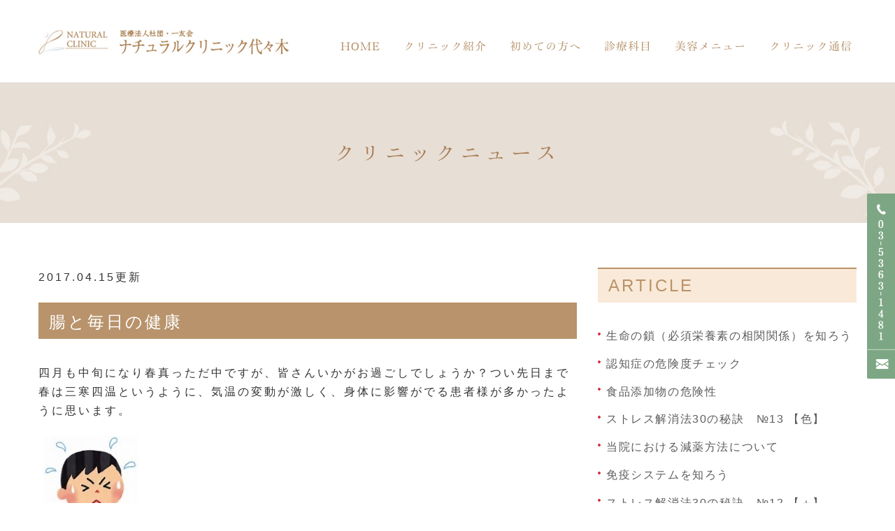

--- FILE ---
content_type: text/html; charset=UTF-8
request_url: https://www.natural-c.com/blog/2017/04/post-83-485782.html
body_size: 11601
content:
<!DOCTYPE html>
<html lang="ja" prefix="og: http://ogp.me/ns#">
    <head>
        <meta charset="UTF-8">
        <title>腸と毎日の健康 </title>
        <meta name="description" content="四月も中旬になり春真っただ中ですが、皆さんいかがお過ごしでしょうか？つい先日まで...">
        
        
        
        <link rel="canonical" href="https://www.natural-c.com/blog/2017/04/post-83-485782.html">
        
        <link rel="alternate" type="application/atom+xml" title="Atom" href="/blog/atom.xml"/>
        
        <meta name="viewport" content="width=device-width, initial-scale=1.0, minimum-scale=1.0, maximum-scale=1.0">
        <meta name="format-detection" content="telephone=no">
        
        <meta property="og:title" content="腸と毎日の健康 " />
        <meta property="og:type" content="article" />
        <meta property="og:image" content="https://www.natural-c.com/asset/s1521245875.jpg" />
        <meta property="og:description" content="四月も中旬になり春真っただ中ですが、皆さんいかがお過ごしでしょうか？つい先日まで春は三寒四温というように、気温の変動が激しく、身体に影響がでる患者様が多かったように思います。 &amp;nbsp; &amp;nbsp;このような症状が出てる方の多くが、胃腸..." />
        <meta property="og:url" content="https://www.natural-c.com/blog/2017/04/post-83-485782.html" />
        



        <link rel="icon" href="/asset/favicon.ico">
        <link rel="stylesheet" href="https://static.plimo.com/static/common/css/static_common.min.css?20251113113740">
        <link rel="stylesheet" href="https://static.plimo.com/static/common/css/touchTouch.css?20251113113740">

        <link rel="stylesheet" href="/css/plimo_structure_6.css?20251113113740" />
        <link rel="stylesheet" href="/css/plimo_content_6.css?20251113113740" />
        
        <script type="text/javascript" src="https://s3-ap-northeast-1.amazonaws.com/webfont.plimo.com/accessor/script/typesquare.js?2Ttpg6KeLnE%3D" charset="utf-8"></script>
<link rel="shortcut icon" href=/asset/favicon.ico type="image/x-icon"/>
<link href="https://fonts.googleapis.com/css?family=Lato:400,700,900" rel="stylesheet">
<link href="https://fonts.googleapis.com/css?family=Caveat" rel="stylesheet">
<meta name="google-site-verification" content="jvTXEjjAHZbs8hDkLXdTS2qVExrbqc98AzqkeAnKezg" />
<meta name="google-site-verification" content="olB0uXp6KmiZARzs_SW9-UHkGEm4xL89eZwwKjtop5w" />
        
    </head>
    <body id="blogBody" class="blog Individual type6 under">
        <div class="wrapper">
            <div id="header">
                <div class="header_box">
 <div class="container">
  <div class="row">
   <div class="grid_12">
    <!--======================== logo ============================-->
    <h1>
     <a href="/"><img src="/asset/logo.jpg" alt="医療法人社団一友会 ナチュラルクリニック代々木"></a>
    </h1>
    <!--======================== menu ============================-->
    <nav>
     <ul class="sf-menu clearfix">
      <li>
       <a href="/">Home</a>
       <span></span>
      </li>
       <li>
       <a href="javascript:void(0)">クリニック紹介</a>
       <span></span>
       <ul>
        <li><a href="/media/">メディア紹介</a></li>
        <li><a href="/aboutus/#staff">スタッフ紹介</a></li>
        <li><a href="/aboutus/#hospital">医院紹介</a></li>
       </ul>
      </li>
       <li>
       <a href="javascript:void(0)">初めての方へ</a>
       <span></span>
       <ul>
        <li><a href="/flow/#step">診療の流れ</a></li>
        <li><a href="/faq/">Q&A</a></li>
       </ul>
      </li>
      <li>
       <a href="javascript:void(0)">診療科目</a>
       <span></span>
       <ul>
        <li><a href="/infomation_naika/">内科</a></li>
        <li><a href="/infomation_seishin/">心療内科</a></li>
        <li><a href="/infomation_cancer/">ガン外来</a></li>
        <li><a href="/dementia/">認知症外来</a></li>
        <li><a href="/women/">女性外来</a></li>
        <li><a href="/ed/">不妊・ED外来</a></li>
        </ul>
        </li>
        <li>
       <a href="/infomation_injection/">美容メニュー</a>
       <span></span>
      </li>
       <li>
       <a href="javascript:void(0)">クリニック通信</a>
       <span></span>
       <ul>
        <li><a href="/blog/news/">クリニックニュース</a></li>
        <li><a href="/blog/recipe/">ナチュラルレシピ</a></li>
        <li><a href="/blog/media/">症例報告</a></li>
       </ul>
      </li>
     </ul>
    </nav>
   </div>
  </div>
 </div>
</div>
            </div>
            <!--//header-->
            <div id="mainimage">
                <div class="container">
            <h2>クリニックニュース</h2>
</div>
            </div>
            <!--//mainimage-->

            
            <!--//content-top-->
            
            <div id="content" class="clearfix"><div class="contents_block container clearfix">
                
<div class="contentArea grid_8">
    
    <div class="entry blogcontent" itemscope="itemscope" itemtype="http://schema.org/Article">
    <p class="date">2017.04.15更新</p>
    <h3 class="entry-title" itemprop="name"><a href="https://www.natural-c.com/blog/2017/04/post-83-485782.html" itemprop="url">腸と毎日の健康 </a></h3>
    <div class="blogArea" itemprop="articleBody">
    <p>四月も中旬になり春真っただ中ですが、皆さんいかがお過ごしでしょうか？つい先日まで春は三寒四温というように、気温の変動が激しく、身体に影響がでる患者様が多かったように思います。</p>
<p>&nbsp;<img class="specified_size" src="https://www.natural-c.com/asset/s1521245875.jpg" alt="腹痛" data-amp-img-width="" data-amp-img-height="" /></p>
<p>&nbsp;このような症状が出てる方の多くが、胃腸の調子が悪く、下痢や便秘などを招いている傾向がほとんどです。新生活に慣れるまで忙しく、食事や調理する時間が確保し辛いからかもしれません。</p>
<p>&nbsp;最近では、「腸活」という言葉が耳慣れてきた方も多いと思いますが、腸と脳は密接に繋がっています。その為、ストレスに強く、毎日健康的に笑顔で暮らす為には、腸内を改善していくことが、兎にも角にも大切なのです。</p>
<p>&nbsp;<strong>―なぜそんなにも腸が大切なのか？―</strong><br />神経伝達物質である「セロトニン」の約95％は腸内で生成されると言われています。</p>
<p>&nbsp;このセロトニンは脳内にある沢山の伝達物質の中でも神経を興奮させる&rdquo;ノルアドレナリン&rdquo;や快感を増幅する&rdquo;ドーパミン&rdquo;の分泌量を調整する、コントロール役なのです。その為、セロトニンが十分に生成、分泌されることで精神安定に繋がります。その他、セロトニンは食欲にも関わっていたり、夜には熟眠ホルモンであるメラトニンに変化する為、セロトニンが不足する事で精神的な落ち込みやイライラ、食欲過剰になったり、不眠に繋がる方が多いのです。</p>
<p>&nbsp;<strong>―腸が良くなる食事は？―</strong>沢山のメディアで言われていますが、やはり和食が一番です。和食にされて、症状が改善する方が本当に多いのです。腸に関して言えば、私たち日本人は古くから農業が盛んであった為、欧米の方と比較して、腸が長い身体の作りになっています。その為、過度な肉・乳製品などの動物性食品を摂取する事で、これらが腸内で腐敗しやすく、腸内環境が悪化する要因となります。発酵食品なども、昔から日本人が食べていたものを摂り入れると、より良いでしょう。</p>
<p><img class="specified_size" src="https://www.natural-c.com/asset/s1496244995.jpg" alt="食事" data-amp-img-width="" data-amp-img-height="" /></p>
<p>&nbsp;<strong>具体的には&hellip;</strong><br />●一汁三菜等の和食<br />●味噌や納豆、糠漬けなどの植物性発酵食品<br />　(しっかりと発酵されているもの)<br />●水溶性食物繊維(海藻・干し椎茸・切り干し大根等)と不溶性食物繊維(納豆・さつまいも・玄米等)をバランスよく<br />●亜麻仁油等のオメガ３系、オリーブオイル等のオメガ9系などの良質な油</p>
<p>その他、アルコールや小麦などに含まれるグルテン、乳製品に含まれるカゼイン、コーヒーなどのカフェイン飲料なども腸に影響する方も多いです。お一人お一人身体の作りが違うため、〇〇を抜いたら、下痢や便秘の症状が良くなった！こんなことも多いのです。その他、乳酸菌生産物質などの摂取も一助でしょう。</p>
<p>次回はセロトニンの材料などをお伝えします＾＾</p>
<p><a href="https://www.natural-c.com">ナチュラルクリニック代々木</a></p>
<p>&nbsp;</p>
    </div>
    <!--//blogArea-->
    


</div>
<!--//blogcontent-->
</div>
<!--//contentArea-->

<div class="blogside grid_4">
<div class="archiveBox" id="archiveLatest">
    <h3>ARTICLE</h3>
    <ul class="list m_15">
    
    
    
        <li><a href="https://www.natural-c.com/blog/2025/11/post-352-868912.html">生命の鎖（必須栄養素の相関関係）を知ろう</a></li>
    
        <li><a href="https://www.natural-c.com/blog/2025/10/post-351-864777.html">認知症の危険度チェック</a></li>
    
        <li><a href="https://www.natural-c.com/blog/2025/10/post-347-864738.html">食品添加物の危険性</a></li>
    
        <li><a href="https://www.natural-c.com/blog/2025/09/3013-864737.html">ストレス解消法30の秘訣　№13 【色】</a></li>
    
        <li><a href="https://www.natural-c.com/blog/2025/09/post-346-864736.html">当院における減薬方法について</a></li>
    
        <li><a href="https://www.natural-c.com/blog/2025/08/post-345-864732.html">免疫システムを知ろう</a></li>
    
        <li><a href="https://www.natural-c.com/blog/2025/08/3012-862950.html">ストレス解消法30の秘訣　№12 【＋】</a></li>
    
        <li><a href="https://www.natural-c.com/blog/2025/07/post-343-862944.html">食事療法の実践</a></li>
    
        <li><a href="https://www.natural-c.com/blog/2025/07/3011-862946.html">ストレス解消法30の秘訣　№11 【愛】</a></li>
    
        <li><a href="https://www.natural-c.com/blog/2025/06/post-340-860225.html">サプリメント選びの基礎知識 ②</a></li>
    
        <li><a href="https://www.natural-c.com/blog/2025/06/3010-860213.html">ストレス解消法30の秘訣　№10 【湯】</a></li>
    
        <li><a href="https://www.natural-c.com/blog/2025/05/post-337-860212.html">サプリメント選びの基礎知識 ①</a></li>
    
        <li><a href="https://www.natural-c.com/blog/2025/05/309-859290.html">ストレス解消法30の秘訣　№9 【草】</a></li>
    
        <li><a href="https://www.natural-c.com/blog/2025/04/post-335-859289.html">万病の元！トランス型脂肪酸の恐怖</a></li>
    
        <li><a href="https://www.natural-c.com/blog/2025/04/308-858524.html">ストレス解消法30の秘訣　№8 【摂】</a></li>
    
        <li><a href="https://www.natural-c.com/blog/2025/03/post-332-858523.html">呼吸法をマスターしよう</a></li>
    
        <li><a href="https://www.natural-c.com/blog/2025/03/307-858519.html">ストレス解消法30の秘訣　№7 【食】</a></li>
    
        <li><a href="https://www.natural-c.com/blog/2025/02/post-331-858518.html">あなたの平熱は何度ですか？</a></li>
    
        <li><a href="https://www.natural-c.com/blog/2025/02/6-1-858514.html">ストレス解消法30の秘訣　№6 【読】</a></li>
    
        <li><a href="https://www.natural-c.com/blog/2025/01/post-330-858513.html">認知症の予防と改善...脳を鍛える習慣とは　</a></li>
    
        <li><a href="https://www.natural-c.com/blog/2024/12/30-3-857294.html">ストレス解消法30の秘訣　№５【時】</a></li>
    
        <li><a href="https://www.natural-c.com/blog/2024/09/30-1-844953.html">ストレス解消法30の秘訣　№４【香】</a></li>
    
        <li><a href="https://www.natural-c.com/blog/2024/08/post-325-844949.html">電磁波の影響を考えよう</a></li>
    
        <li><a href="https://www.natural-c.com/blog/2024/08/30-844893.html">ストレス解消法30の秘訣　№３【森】</a></li>
    
        <li><a href="https://www.natural-c.com/blog/2024/07/post-324-844892.html">発酵食品を摂って腸内環境を整えよう</a></li>
    
        <li><a href="https://www.natural-c.com/blog/2024/07/302-844880.html">ストレス解消法30の秘訣　№2【奏】</a></li>
    
        <li><a href="https://www.natural-c.com/blog/2024/06/post-316-844878.html">体調不良を招くグルテンについて</a></li>
    
        <li><a href="https://www.natural-c.com/blog/2024/06/post-315-844876.html">ストレス解消法30の秘訣　№１【何】【聴】</a></li>
    
        <li><a href="https://www.natural-c.com/blog/2024/05/post-314-844873.html">薬に頼らない不眠解消法</a></li>
    
        <li><a href="https://www.natural-c.com/blog/2024/05/post-313-844871.html">理想の食事について</a></li>
    
        <li><a href="https://www.natural-c.com/blog/2024/04/post-309-841529.html">牛乳の有害性について</a></li>
    
        <li><a href="https://www.natural-c.com/blog/2024/03/post-308-841528.html">トリプトファンの多い食材</a></li>
    
        <li><a href="https://www.natural-c.com/blog/2024/02/post-307-841527.html">毎日摂り入れたい食事</a></li>
    
        <li><a href="https://www.natural-c.com/blog/2024/01/post-254-797043.html">砂糖の害</a></li>
    
        <li><a href="https://www.natural-c.com/blog/2023/02/post-287-822271.html">細胞膜強化栄養療法の秘密</a></li>
    
        <li><a href="https://www.natural-c.com/blog/2022/08/post-285-810500.html">キャンセル料についてのお知らせ</a></li>
    
        <li><a href="https://www.natural-c.com/blog/2021/06/post-256-779561.html">アルコールとの上手な付き合い方</a></li>
    
        <li><a href="https://www.natural-c.com/blog/2021/05/post-255-774794.html">貧血とは</a></li>
    
        <li><a href="https://www.natural-c.com/blog/2021/03/gaba-766288.html">GABAってなぁに？</a></li>
    
        <li><a href="https://www.natural-c.com/blog/2021/02/post-243-766691.html">コロナ時期のメンタルヘルスについて</a></li>
    
        <li><a href="https://www.natural-c.com/blog/2021/01/mci-1-765359.html">認知症の早期発見、予防に「MCIスクリーニング検査」</a></li>
    
        <li><a href="https://www.natural-c.com/blog/2021/01/post-252-763350.html">新しい年の食習慣　－燃焼体質への一歩－</a></li>
    
        <li><a href="https://www.natural-c.com/blog/2020/12/pms-757290.html">PMS　(月経前症候群)</a></li>
    
        <li><a href="https://www.natural-c.com/blog/2020/10/post-207-756206.html">パニック障害</a></li>
    
        <li><a href="https://www.natural-c.com/blog/2020/10/post-217-752449.html">臨床例　ー不安神経症ー</a></li>
    
        <li><a href="https://www.natural-c.com/blog/2020/09/post-223-750032.html">季節の変わり目と自律神経の乱れ</a></li>
    
        <li><a href="https://www.natural-c.com/blog/2020/08/post-222-748927.html">自己肯定感</a></li>
    
        <li><a href="https://www.natural-c.com/blog/2020/07/post-221-741741.html">低ＦＯＤＭＡＰ食とは？</a></li>
    
        <li><a href="https://www.natural-c.com/blog/2020/06/post-220-737505.html">下痢を引き起こす原因</a></li>
    
        <li><a href="https://www.natural-c.com/blog/2020/05/post-219-736920.html">平熱と冷え</a></li>
    
        <li><a href="https://www.natural-c.com/blog/2020/04/post-218-732863.html">自宅で出来る健康ケアー毛髪検査ー</a></li>
    
        <li><a href="https://www.natural-c.com/blog/2020/04/covit-19-731254.html">【患者様へお願い...新型コロナウイルス（COVIT-19）感染拡大防止対策について】</a></li>
    
        <li><a href="https://www.natural-c.com/blog/2020/03/post-216-726469.html">臨床例　自閉傾向の男児のケース　</a></li>
    
        <li><a href="https://www.natural-c.com/blog/2020/03/post-209-725351.html">新型コロナウィルス　感染予防対策として</a></li>
    
        <li><a href="https://www.natural-c.com/blog/2020/02/post-215-720264.html">臨床例　－うつ病－</a></li>
    
        <li><a href="https://www.natural-c.com/blog/2020/01/post-214-714903.html">腸内改善のポイント　ーイースト(カンジタ)菌</a></li>
    
        <li><a href="https://www.natural-c.com/blog/2019/12/post-213-712893.html">腸内改善のポイント　　　－牛乳－</a></li>
    
        <li><a href="https://www.natural-c.com/blog/2019/11/post-212-709094.html">腸内改善のポイント　　　－グルテン－</a></li>
    
        <li><a href="https://www.natural-c.com/blog/2019/11/ibs-1-700423.html">過敏性腸症候群(IBS)</a></li>
    
        <li><a href="https://www.natural-c.com/blog/2019/10/post-211-700321.html">メニエール病とは</a></li>
    
        <li><a href="https://www.natural-c.com/blog/2019/10/post-210-698851.html">起立性調節障害とは？</a></li>
    
        <li><a href="https://www.natural-c.com/blog/2019/09/post-208-699778.html">自律神経って何？</a></li>
    
        <li><a href="https://www.natural-c.com/blog/2019/08/post-206-693218.html">認知症につながる要因</a></li>
    
        <li><a href="https://www.natural-c.com/blog/2019/08/post-205-692210.html">知っておきたい！認知機能検査とは</a></li>
    
        <li><a href="https://www.natural-c.com/blog/2019/07/post-158-685264.html">年齢による物忘れと認知症(初期段階)の違いとは？</a></li>
    
        <li><a href="https://www.natural-c.com/blog/2019/07/post-204-685242.html">屋外だけじゃない！熱中症にならないために・・・</a></li>
    
        <li><a href="https://www.natural-c.com/blog/2019/07/adhd-684395.html">ADHDの治療法</a></li>
    
        <li><a href="https://www.natural-c.com/blog/2019/04/natesas-668270.html">MCI(軽度認知障害)とは？</a></li>
    
        <li><a href="https://www.natural-c.com/blog/2019/03/post-190-668484.html">春キャベツを食べよう！</a></li>
    
        <li><a href="https://www.natural-c.com/blog/2019/03/adhd-3-606515.html">成人期のADHD</a></li>
    
        <li><a href="https://www.natural-c.com/blog/2019/01/post-159-654374.html">色と食</a></li>
    
        <li><a href="https://www.natural-c.com/blog/2019/01/post-163-659817.html">発達障害における食事療法について</a></li>
    
        <li><a href="https://www.natural-c.com/blog/2018/11/post-138-640848.html">体の中から温めましょう♪</a></li>
    
        <li><a href="https://www.natural-c.com/blog/2018/10/adhd-2-604603.html">ADHD</a></li>
    
        <li><a href="https://www.natural-c.com/blog/2018/09/post-147-614386.html">凄い！！スパイスの魅力♡</a></li>
    
        <li><a href="https://www.natural-c.com/blog/2018/05/post-141-601550.html">ソイチェック｛エクオール検査｝知っていますか？</a></li>
    
        <li><a href="https://www.natural-c.com/blog/2018/05/post-139-589940.html">細胞膜の材料とは</a></li>
    
        <li><a href="https://www.natural-c.com/blog/2018/05/5-595045.html">要注意！その症状は5月病かも？</a></li>
    
        <li><a href="https://www.natural-c.com/blog/2018/04/post-140-589015.html">細胞膜栄養療法とは</a></li>
    
        <li><a href="https://www.natural-c.com/blog/2018/04/post-134-585425.html">季節の変わり目にご用心～自律神経を整えましょう～</a></li>
    
        <li><a href="https://www.natural-c.com/blog/2018/04/post-137-579763.html">「天気病」～頭痛と低気圧～</a></li>
    
        <li><a href="https://www.natural-c.com/blog/2018/03/post-135-576841.html">低血糖症</a></li>
    
        <li><a href="https://www.natural-c.com/blog/2018/03/post-136-569252.html">レシチンと不妊</a></li>
    
        <li><a href="https://www.natural-c.com/blog/2018/03/post-127-563603.html">不妊と糖鎖　</a></li>
    
        <li><a href="https://www.natural-c.com/blog/2018/02/post-133-568813.html">髪の毛を送るだけ！毛髪検査の勧め</a></li>
    
        <li><a href="https://www.natural-c.com/blog/2018/01/post-131-566737.html">にんにく注射・ビタミン注射　寒さに負けない応援キャンペーン</a></li>
    
        <li><a href="https://www.natural-c.com/blog/2018/01/post-130-565964.html">風邪を早く治す方法</a></li>
    
        <li><a href="https://www.natural-c.com/blog/2018/01/2018-1-555241.html">☆2018年 あけましておめでとうございます☆</a></li>
    
        <li><a href="https://www.natural-c.com/blog/2017/12/post-121-557383.html">年末年始　診察のご案内</a></li>
    
        <li><a href="https://www.natural-c.com/blog/2017/12/post-119-545111.html">不妊症の食事療法</a></li>
    
        <li><a href="https://www.natural-c.com/blog/2017/12/post-118-545073.html">正しい知識で上手に野菜の栄養を摂りましょう</a></li>
    
        <li><a href="https://www.natural-c.com/blog/2017/12/post-117-543403.html">食材の有害物質を減らすには</a></li>
    
        <li><a href="https://www.natural-c.com/blog/2017/11/post-106-531778.html">風邪の予防と対策</a></li>
    
        <li><a href="https://www.natural-c.com/blog/2017/10/post-105-525560.html">秋の味覚☆</a></li>
    
        <li><a href="https://www.natural-c.com/blog/2017/10/post-104-525033.html">「医者いらず」</a></li>
    
        <li><a href="https://www.natural-c.com/blog/2017/08/post-99-507207.html">寝苦しい夏の快適睡眠方法</a></li>
    
        <li><a href="https://www.natural-c.com/blog/2017/08/post-91-507101.html">夏の花粉症</a></li>
    
        <li><a href="https://www.natural-c.com/blog/2017/06/6-485793.html">6月は食育月間です♪ </a></li>
    
        <li><a href="https://www.natural-c.com/blog/2017/06/post-89-485792.html">現代人の鉄不足 </a></li>
    
        <li><a href="https://www.natural-c.com/blog/2017/06/post-87-485789.html">夏の冷えについて </a></li>
    
        <li><a href="https://www.natural-c.com/blog/2017/05/post-86-485788.html">がんの代替療法 </a></li>
    
        <li><a href="https://www.natural-c.com/blog/2017/05/post-85-485786.html">セロトニンを作るには？ </a></li>
    
        <li><a href="https://www.natural-c.com/blog/2017/05/post-84-485785.html">汗腺トレーニングのススメ （手足入浴）</a></li>
    
        <li><a href="https://www.natural-c.com/blog/2017/05/post-459184.html">サイトをリニューアルいたしました。</a></li>
    
        <li><a href="https://www.natural-c.com/blog/2017/04/post-83-485782.html">腸と毎日の健康 </a></li>
    
        <li><a href="https://www.natural-c.com/blog/2017/04/post-82-485781.html">五月病 </a></li>
    
        <li><a href="https://www.natural-c.com/blog/2017/04/post-81-485778.html">紫外線対策　～しみ・しわ予防～ </a></li>
    
        <li><a href="https://www.natural-c.com/blog/2017/03/post-3-460492.html">鎌倉野菜</a></li>
    
        <li><a href="https://www.natural-c.com/blog/2017/03/post-6-465249.html">春分の日</a></li>
    
        <li><a href="https://www.natural-c.com/blog/2017/03/post-5-465246.html">花粉症シーズン到来 </a></li>
    
        <li><a href="https://www.natural-c.com/blog/2017/02/post-16-465927.html">イースター</a></li>
    
        <li><a href="https://www.natural-c.com/blog/2017/02/post-22-465943.html">ひなまつり</a></li>
    
        <li><a href="https://www.natural-c.com/blog/2017/02/post-25-465947.html">春の健康管理</a></li>
    
        <li><a href="https://www.natural-c.com/blog/2017/02/post-26-465974.html">身体を「健康にする油」と「不健康にする油」 </a></li>
    
        <li><a href="https://www.natural-c.com/blog/2017/01/post-27-465984.html">統合医療展に出展致しました </a></li>
    
        <li><a href="https://www.natural-c.com/blog/2017/01/post-28-466010.html">書籍のご案内　「医師もびっくり！認知症が治っている」 </a></li>
    
        <li><a href="https://www.natural-c.com/blog/2017/01/post-29-466013.html">☆節分のお話し☆ </a></li>
    
        <li><a href="https://www.natural-c.com/blog/2017/01/post-30-466014.html">腸内環境 </a></li>
    
        <li><a href="https://www.natural-c.com/blog/2010/06/post-31-469446.html">予防医学指導士・資格取得研修会開催のお知らせ</a></li>
    
        <li><a href="https://www.natural-c.com/blog/2010/06/post-32-469447.html">現代人はカリウム不足</a></li>
    
        <li><a href="https://www.natural-c.com/blog/2010/05/post-33-469448.html">エネルギーをつくり出すには酸素とビタミンＢ群が大切です</a></li>
    
        <li><a href="https://www.natural-c.com/blog/2010/04/post-34-469449.html">過剰な砂糖の摂取が招く低血糖</a></li>
    
        <li><a href="https://www.natural-c.com/blog/2010/04/post-35-469450.html">予防医学指導士・資格取得研修会開催のお知らせ　</a></li>
    
        <li><a href="https://www.natural-c.com/blog/2010/01/post-36-469451.html">明けましておめでとうございます。</a></li>
    
        <li><a href="https://www.natural-c.com/blog/2009/12/post-37-469452.html">年末年始休診のお知らせ</a></li>
    
        <li><a href="https://www.natural-c.com/blog/2009/10/post-38-469453.html">第１１回学術交流会のお知らせ</a></li>
    
        <li><a href="https://www.natural-c.com/blog/2009/09/post-39-469454.html">Ｍｒ.Ｊｈｏｎ　Ｆｏｐｐｅ</a></li>
    
        <li><a href="https://www.natural-c.com/blog/2009/09/post-40-469455.html">高濃度ビタミンＣ点滴</a></li>
    
        <li><a href="https://www.natural-c.com/blog/2009/08/post-41-469457.html">Ｄｒ．コントレラス講演会を終えて</a></li>
    
        <li><a href="https://www.natural-c.com/blog/2009/05/dr-469458.html">Dr.コントレラス来日決定！！</a></li>
    
        <li><a href="https://www.natural-c.com/blog/2009/03/post-43-469507.html">バンザイ！！</a></li>
    
        <li><a href="https://www.natural-c.com/blog/2009/01/post-44-469508.html">慢性疲労症候群ってご存知ですか？？</a></li>
    
        <li><a href="https://www.natural-c.com/blog/2009/01/post-45-469509.html">謹賀新年</a></li>
    
    
    </ul>
</div>
<hr class="m_15" />
<div class="archiveBox m_15" id="archiveSearch">
    <h3>SEARCH</h3>
    <form action="https://www.google.co.jp/search" method="get" class="blog_search_form">
        <span class="blog_search_input"><input class="base_border_color searchInput" type="text" onfocus="if(this.value == 'サイト検索') this.value='';" onblur="if(this.value == '') this.value='サイト検索';" value="サイト検索" name="q"></span>
        <span class="blog_search_submit"><input class="base_bg_color_1 btn" type="submit" value="検索"></span>
        <input type="hidden" value="UTF-8" name="ie">
        <input type="hidden" value="UTF-8" name="oe">
        <input type="hidden" value="ja" name="hl">
        <input type="hidden" value="www.natural-c.com" name="sitesearch">
    </form>
</div>

<hr class="m_15" />

<div class="archiveBox" id="archiveMonth">
    <h3>ARCHIVE</h3>
    <ul class="list m_15">
    
        
    
        
        
        <li><a href="https://www.natural-c.com/blog/news/2025/11/">2025年11月</a><span class="category_count_block">&nbsp;(1)</span></li>
    
        
        
        <li><a href="https://www.natural-c.com/blog/news/2025/10/">2025年10月</a><span class="category_count_block">&nbsp;(2)</span></li>
    
        
        
        <li><a href="https://www.natural-c.com/blog/news/2025/09/">2025年09月</a><span class="category_count_block">&nbsp;(2)</span></li>
    
        
        
        <li><a href="https://www.natural-c.com/blog/news/2025/08/">2025年08月</a><span class="category_count_block">&nbsp;(2)</span></li>
    
        
        
        <li><a href="https://www.natural-c.com/blog/news/2025/07/">2025年07月</a><span class="category_count_block">&nbsp;(2)</span></li>
    
        
        
        <li><a href="https://www.natural-c.com/blog/news/2025/06/">2025年06月</a><span class="category_count_block">&nbsp;(2)</span></li>
    
        
        
        <li><a href="https://www.natural-c.com/blog/news/2025/05/">2025年05月</a><span class="category_count_block">&nbsp;(2)</span></li>
    
        
        
        <li><a href="https://www.natural-c.com/blog/news/2025/04/">2025年04月</a><span class="category_count_block">&nbsp;(2)</span></li>
    
        
        
        <li><a href="https://www.natural-c.com/blog/news/2025/03/">2025年03月</a><span class="category_count_block">&nbsp;(2)</span></li>
    
        
        
        <li><a href="https://www.natural-c.com/blog/news/2025/02/">2025年02月</a><span class="category_count_block">&nbsp;(2)</span></li>
    
        
        
        <li><a href="https://www.natural-c.com/blog/news/2025/01/">2025年01月</a><span class="category_count_block">&nbsp;(1)</span></li>
    
        
        
        <li><a href="https://www.natural-c.com/blog/news/2024/12/">2024年12月</a><span class="category_count_block">&nbsp;(1)</span></li>
    
        
        
        <li><a href="https://www.natural-c.com/blog/news/2024/09/">2024年09月</a><span class="category_count_block">&nbsp;(1)</span></li>
    
        
        
        <li><a href="https://www.natural-c.com/blog/news/2024/08/">2024年08月</a><span class="category_count_block">&nbsp;(2)</span></li>
    
        
        
        <li><a href="https://www.natural-c.com/blog/news/2024/07/">2024年07月</a><span class="category_count_block">&nbsp;(2)</span></li>
    
        
        
        <li><a href="https://www.natural-c.com/blog/news/2024/06/">2024年06月</a><span class="category_count_block">&nbsp;(2)</span></li>
    
        
        
        <li><a href="https://www.natural-c.com/blog/news/2024/05/">2024年05月</a><span class="category_count_block">&nbsp;(2)</span></li>
    
        
        
        <li><a href="https://www.natural-c.com/blog/news/2024/04/">2024年04月</a><span class="category_count_block">&nbsp;(1)</span></li>
    
        
        
        <li><a href="https://www.natural-c.com/blog/news/2024/03/">2024年03月</a><span class="category_count_block">&nbsp;(1)</span></li>
    
        
        
        <li><a href="https://www.natural-c.com/blog/news/2024/02/">2024年02月</a><span class="category_count_block">&nbsp;(1)</span></li>
    
        
        
        <li><a href="https://www.natural-c.com/blog/news/2024/01/">2024年01月</a><span class="category_count_block">&nbsp;(1)</span></li>
    
        
        
        <li><a href="https://www.natural-c.com/blog/news/2023/02/">2023年02月</a><span class="category_count_block">&nbsp;(1)</span></li>
    
        
        
        <li><a href="https://www.natural-c.com/blog/news/2022/08/">2022年08月</a><span class="category_count_block">&nbsp;(1)</span></li>
    
        
        
        <li><a href="https://www.natural-c.com/blog/news/2021/06/">2021年06月</a><span class="category_count_block">&nbsp;(1)</span></li>
    
        
        
        <li><a href="https://www.natural-c.com/blog/news/2021/05/">2021年05月</a><span class="category_count_block">&nbsp;(1)</span></li>
    
        
        
        <li><a href="https://www.natural-c.com/blog/news/2021/03/">2021年03月</a><span class="category_count_block">&nbsp;(1)</span></li>
    
        
        
        <li><a href="https://www.natural-c.com/blog/news/2021/02/">2021年02月</a><span class="category_count_block">&nbsp;(1)</span></li>
    
        
        
        <li><a href="https://www.natural-c.com/blog/news/2021/01/">2021年01月</a><span class="category_count_block">&nbsp;(2)</span></li>
    
        
        
        <li><a href="https://www.natural-c.com/blog/news/2020/12/">2020年12月</a><span class="category_count_block">&nbsp;(1)</span></li>
    
        
        
        <li><a href="https://www.natural-c.com/blog/news/2020/10/">2020年10月</a><span class="category_count_block">&nbsp;(2)</span></li>
    
        
        
        <li><a href="https://www.natural-c.com/blog/news/2020/09/">2020年09月</a><span class="category_count_block">&nbsp;(1)</span></li>
    
        
        
        <li><a href="https://www.natural-c.com/blog/news/2020/08/">2020年08月</a><span class="category_count_block">&nbsp;(1)</span></li>
    
        
        
        <li><a href="https://www.natural-c.com/blog/news/2020/07/">2020年07月</a><span class="category_count_block">&nbsp;(1)</span></li>
    
        
        
        <li><a href="https://www.natural-c.com/blog/news/2020/06/">2020年06月</a><span class="category_count_block">&nbsp;(1)</span></li>
    
        
        
        <li><a href="https://www.natural-c.com/blog/news/2020/05/">2020年05月</a><span class="category_count_block">&nbsp;(1)</span></li>
    
        
        
        <li><a href="https://www.natural-c.com/blog/news/2020/04/">2020年04月</a><span class="category_count_block">&nbsp;(2)</span></li>
    
        
        
        <li><a href="https://www.natural-c.com/blog/news/2020/03/">2020年03月</a><span class="category_count_block">&nbsp;(2)</span></li>
    
        
        
        <li><a href="https://www.natural-c.com/blog/news/2020/02/">2020年02月</a><span class="category_count_block">&nbsp;(1)</span></li>
    
        
        
        <li><a href="https://www.natural-c.com/blog/news/2020/01/">2020年01月</a><span class="category_count_block">&nbsp;(1)</span></li>
    
        
        
        <li><a href="https://www.natural-c.com/blog/news/2019/12/">2019年12月</a><span class="category_count_block">&nbsp;(1)</span></li>
    
        
        
        <li><a href="https://www.natural-c.com/blog/news/2019/11/">2019年11月</a><span class="category_count_block">&nbsp;(2)</span></li>
    
        
        
        <li><a href="https://www.natural-c.com/blog/news/2019/10/">2019年10月</a><span class="category_count_block">&nbsp;(2)</span></li>
    
        
        
        <li><a href="https://www.natural-c.com/blog/news/2019/09/">2019年09月</a><span class="category_count_block">&nbsp;(1)</span></li>
    
        
        
        <li><a href="https://www.natural-c.com/blog/news/2019/08/">2019年08月</a><span class="category_count_block">&nbsp;(2)</span></li>
    
        
        
        <li><a href="https://www.natural-c.com/blog/news/2019/07/">2019年07月</a><span class="category_count_block">&nbsp;(3)</span></li>
    
        
        
        <li><a href="https://www.natural-c.com/blog/news/2019/04/">2019年04月</a><span class="category_count_block">&nbsp;(1)</span></li>
    
        
        
        <li><a href="https://www.natural-c.com/blog/news/2019/03/">2019年03月</a><span class="category_count_block">&nbsp;(2)</span></li>
    
        
        
        <li><a href="https://www.natural-c.com/blog/news/2019/01/">2019年01月</a><span class="category_count_block">&nbsp;(2)</span></li>
    
        
        
        <li><a href="https://www.natural-c.com/blog/news/2018/11/">2018年11月</a><span class="category_count_block">&nbsp;(1)</span></li>
    
        
        
        <li><a href="https://www.natural-c.com/blog/news/2018/10/">2018年10月</a><span class="category_count_block">&nbsp;(1)</span></li>
    
        
        
        <li><a href="https://www.natural-c.com/blog/news/2018/09/">2018年09月</a><span class="category_count_block">&nbsp;(1)</span></li>
    
        
        
        <li><a href="https://www.natural-c.com/blog/news/2018/05/">2018年05月</a><span class="category_count_block">&nbsp;(3)</span></li>
    
        
        
        <li><a href="https://www.natural-c.com/blog/news/2018/04/">2018年04月</a><span class="category_count_block">&nbsp;(3)</span></li>
    
        
        
        <li><a href="https://www.natural-c.com/blog/news/2018/03/">2018年03月</a><span class="category_count_block">&nbsp;(3)</span></li>
    
        
        
        <li><a href="https://www.natural-c.com/blog/news/2018/02/">2018年02月</a><span class="category_count_block">&nbsp;(1)</span></li>
    
        
        
        <li><a href="https://www.natural-c.com/blog/news/2018/01/">2018年01月</a><span class="category_count_block">&nbsp;(3)</span></li>
    
        
        
        <li><a href="https://www.natural-c.com/blog/news/2017/12/">2017年12月</a><span class="category_count_block">&nbsp;(4)</span></li>
    
        
        
        <li><a href="https://www.natural-c.com/blog/news/2017/11/">2017年11月</a><span class="category_count_block">&nbsp;(1)</span></li>
    
        
        
        <li><a href="https://www.natural-c.com/blog/news/2017/10/">2017年10月</a><span class="category_count_block">&nbsp;(2)</span></li>
    
        
        
        <li><a href="https://www.natural-c.com/blog/news/2017/08/">2017年08月</a><span class="category_count_block">&nbsp;(2)</span></li>
    
        
        
        <li><a href="https://www.natural-c.com/blog/news/2017/06/">2017年06月</a><span class="category_count_block">&nbsp;(3)</span></li>
    
        
        
        <li><a href="https://www.natural-c.com/blog/news/2017/05/">2017年05月</a><span class="category_count_block">&nbsp;(4)</span></li>
    
        
        
        <li><a href="https://www.natural-c.com/blog/news/2017/04/">2017年04月</a><span class="category_count_block">&nbsp;(3)</span></li>
    
        
        
        <li><a href="https://www.natural-c.com/blog/news/2017/03/">2017年03月</a><span class="category_count_block">&nbsp;(3)</span></li>
    
        
        
        <li><a href="https://www.natural-c.com/blog/news/2017/02/">2017年02月</a><span class="category_count_block">&nbsp;(4)</span></li>
    
        
        
        <li><a href="https://www.natural-c.com/blog/news/2017/01/">2017年01月</a><span class="category_count_block">&nbsp;(4)</span></li>
    
        
        
        <li><a href="https://www.natural-c.com/blog/news/2010/06/">2010年06月</a><span class="category_count_block">&nbsp;(2)</span></li>
    
        
        
        <li><a href="https://www.natural-c.com/blog/news/2010/05/">2010年05月</a><span class="category_count_block">&nbsp;(1)</span></li>
    
        
        
        <li><a href="https://www.natural-c.com/blog/news/2010/04/">2010年04月</a><span class="category_count_block">&nbsp;(2)</span></li>
    
        
        
        <li><a href="https://www.natural-c.com/blog/news/2010/01/">2010年01月</a><span class="category_count_block">&nbsp;(1)</span></li>
    
        
        
        <li><a href="https://www.natural-c.com/blog/news/2009/12/">2009年12月</a><span class="category_count_block">&nbsp;(1)</span></li>
    
        
        
        <li><a href="https://www.natural-c.com/blog/news/2009/10/">2009年10月</a><span class="category_count_block">&nbsp;(1)</span></li>
    
        
        
        <li><a href="https://www.natural-c.com/blog/news/2009/09/">2009年09月</a><span class="category_count_block">&nbsp;(2)</span></li>
    
        
        
        <li><a href="https://www.natural-c.com/blog/news/2009/08/">2009年08月</a><span class="category_count_block">&nbsp;(1)</span></li>
    
        
        
        <li><a href="https://www.natural-c.com/blog/news/2009/05/">2009年05月</a><span class="category_count_block">&nbsp;(1)</span></li>
    
        
        
        <li><a href="https://www.natural-c.com/blog/news/2009/03/">2009年03月</a><span class="category_count_block">&nbsp;(1)</span></li>
    
        
        
        <li><a href="https://www.natural-c.com/blog/news/2009/01/">2009年01月</a><span class="category_count_block">&nbsp;(2)</span></li>
    

    
    </ul>

</div>

<hr class="m_15" />



<div class="archiveBox" id="archiveCategory">
    <h3>CATEGORY</h3>
    
    <ul class="list m_15">
        
    
        
        
        
        
        
        
        
        
        <li>
            <a href="https://www.natural-c.com/blog/news/cat1/">
            スタッフの知恵袋
            </a>
            <span class="category_count_block">&nbsp;(39)</span>
        </li>
    
        
        
        
        
        
        
        
        
        <li>
            <a href="https://www.natural-c.com/blog/news/cat/">
            メディカル通信
            </a>
            <span class="category_count_block">&nbsp;(63)</span>
        </li>
    

    </ul>
</div>


</div>
<!--//blogside-->

            </div></div>
            <!--//content-->
                
            <div id="content-bottom" class="clearfix"><div class="contents_block container clearfix">
                <div class="text_box">
    <p class="tle">ご相談はお気軽に</p>
    <p class="txt">完全予約制ですので、来院ご希望の方は、お電話ください。<br />
        空いている日にちと時間をご案内いたします。 <br />
        幅広くご相談に応じておりますので、ぜひお問い合わせください。</p>
</div>
<div class="img_box">
    <ul class="btn_img rollover clearfix">
        <li><span data-plimo-url="cms.plimo.com" data-plimo-tel="0353631481" data-plimo-blog-id="2558" data-plimo-token="rFeJkVUR2slmrDE9TlaeOzCYA3ImOK9MrnkvOhcG"><a href="tel:0353631481" class="btnTel" data-evt="電話タップ"><img src="https://www.natural-c.com/asset/top_img11_sp.png" alt="HPを見たとお伝えいただければスムーズです 03-56363-1481"></a></span></li>
        <li><a href="https://cms.plimo.com/cgi-bin/inquiry/www.natural-c.com/?blog_id=2558&form_id=12776&type=view&token=rFeJkVUR2slmrDE9TlaeOzCYA3ImOK9MrnkvOhcG" target="_blank" class="btnInq" data-evt="お問い合わせタップ"><img src="/asset/top_img12_sp.png" alt="24時間受け付けております お問い合わせはこちら" /></a></li>
    </ul>
</div>
            </div></div>
            <!--//content-bottom-->

            <div id="side">
                <div id="sidecontact" class="rightContent rollover"><a
        href="https://cms.plimo.com/cgi-bin/inquiry/www.natural-c.com/?blog_id=2558&amp;form_id=12776&amp;type=view&amp;token=rFeJkVUR2slmrDE9TlaeOzCYA3ImOK9MrnkvOhcG"
        target="_blank" class="btnInq" data-evt="お問い合わせタップ"><img src="/asset/side.png" alt="03-5363-1481"></a></div>
            </div>
            <!--//side-->

            <div id="footer">
                <div class="foot_top">
  <div class="container">
    <div class="row">
      <ul class="clearfix foot_btn rollover">
        <li><a href="/blog/news/"><img src="/asset/foot_btn01_sp.png" alt="クリニックニュース" /></a></li>
        <li><a href="/blog/recipe/"><img src="/asset/foot_btn02_sp.png" alt="ナチュラルレシピ" /></a></li>
        <li><a href="/media/"><img src="/asset/foot_btn03_sp.png" alt="メディア情報" /></a></li>
      </ul>
    </div>
  </div>
</div>
<div class="foot_bottom">
  <div class="container">
    <div class="row">
      <div class="clearfix">
        <div class="foot_nav first">
          <div class="footer_title">Clinic</div>
          <ul class="list">
            <li><a href="/">-HOME</a></li>
            <li><a href="/media/">-メディア紹介</a></li>
            <li><a href="/aboutus/#staff">-スタッフ紹介</a></li>
            <li><a href="/aboutus/#hospital">-医院紹介</a></li>
            <li><a href="/flow/">-初めての方へ</a></li>
          </ul>
        </div>
        <div class="foot_nav second">
          <div class="footer_title">Menu</div>
          <ul class="list">
            <li><a href="/infomation_naika/">-内科</a></li>
            <li><a href="/infomation_seishin/">-心療内科</a></li>
            <li><a href="/infomation_cancer/">-ガン外来</a></li>
            <li><a href="/dementia/">-認知症外来</a></li>
            <li><a href="/women/">-女性外来</a></li>
            <li><a href="/ed/">-不妊・ED外来</a></li>
          </ul>
        </div>
        <div class="foot_info">
          <div class="footer_title">Information</div>
          <table class="info_table">
            <tr>
              <th>住所</th>
              <td>〒151-0051 東京都渋谷区千駄ヶ谷5-21-6 プラザF1ビル7F</td>
            </tr>
            <tr>
              <th>電話</th>
              <td><span data-plimo-url="cms.plimo.com" data-plimo-tel="0353631481"
                                    data-plimo-blog-id="2558"
                                    data-plimo-token="rFeJkVUR2slmrDE9TlaeOzCYA3ImOK9MrnkvOhcG"><a href="tel:0353631481" class="btnTel" data-evt="電話タップ">03-5363-1481</a></span></td>
            </tr>
          </table>
          <div class="sitemap"><a href="/sitemap.html">-サイトマップ</a></div>
          <div class="copyright">栄養療法のことなら代々木駅3分のナチュラルクリニック代々木へ©ナチュラルクリニック代々木</div>
        </div>
      </div>
    </div>
  </div>
  <div class="fixbtn sp rollover">
    <ul class="clearfix">
      <li><span data-plimo-url="cms.plimo.com" data-plimo-tel="0353631481" data-plimo-blog-id="2558"
                    data-plimo-token="rFeJkVUR2slmrDE9TlaeOzCYA3ImOK9MrnkvOhcG"><a href="tel:0353631481" class="btnTel" data-evt="電話タップ"><img src="https://www.natural-c.com/asset/fixbtn_img01.jpg"
                            alt="お電話はこちら"></a></span></li>
      <li><a href="https://cms.plimo.com/cgi-bin/inquiry/www.natural-c.com/?blog_id=2558&amp;form_id=12776&amp;type=view&amp;token=rFeJkVUR2slmrDE9TlaeOzCYA3ImOK9MrnkvOhcG"
                    target="_blank" class="btnInq" data-evt="お問い合わせタップ"><img src="/asset/fixbtn_img02.jpg" alt="お問い合わせ"></a> </li>
    </ul>
  </div>
</div>

            </div>
            <!--//footer-->
        </div>
        <!--//wrapper-->
        <div class="overlay_mask"></div>

        <script type="text/javascript" src="https://static.plimo.com/static/common/js/jquery.min.js?20251113113740"></script>
        <script type="text/javascript" src="https://static.plimo.com/static/common/js/static_type_noscript_image_replace.js?20251113113740"></script>
        <script type="text/javascript" src="https://static.plimo.com/static/common/js/base.js?20251113113740"></script>
        <script type="text/javascript" src="https://static.plimo.com/static/common/js/jquery-migrate-1.1.1.js?20251113113740"></script>
        <script type="text/javascript" src="https://static.plimo.com/static/common/js/jquery.easing.1.3.js?20251113113740"></script>

    	<script type="text/javascript" src="https://static.plimo.com/static/type6/js/superfish.js?20251113113740"></script>
    	<script type="text/javascript" src="https://static.plimo.com/static/type6/js/jquery.mobilemenu.js?20251113113740"></script>
    	<script type="text/javascript" src="https://static.plimo.com/static/type6/js/camera.js?20251113113740"></script>
    	<script type="text/javascript" src="https://static.plimo.com/static/type6/js/jquery.ui.totop.js?20251113113740"></script>
    	<script type="text/javascript" src="https://static.plimo.com/static/type6/js/owl.carousel.js?20251113113740"></script>
        <script type="text/javascript" src="https://static.plimo.com/static/type6/js/script.js?20251113113740"></script>
        <script type="text/javascript" src="/js/plimo.js?20251113113740"></script>
        <script type="text/javascript" src="https://static.plimo.com/static/common/js/touchTouch.jquery.js?20251113113740"></script>
    	<!--[if (gt IE 9)|!(IE)]><!-->
        <script type="text/javascript" src="https://static.plimo.com/static/common/js/jquery.mobile.customized.min.js?20251113113740"></script>
    	<!--<![endif]-->
    	<!--[if lt IE 8]>
    		<div style=' clear: both; text-align:center; position: relative;'>
    			<a href="https://windows.microsoft.com/en-US/internet-explorer/products/ie/home?ocid=ie6_countdown_bannercode">
    				<span>You are using an outdated browser. For a faster, safer browsing experience, upgrade for free today.</span>
    			</a>
    		</div>
    	<![endif]-->
    	<!--[if lt IE 9]>
    		<script src="js/html5shiv.js"></script>
    		<link rel="stylesheet" media="screen" href="css/ie.css">
    	<![endif]-->

    	<script>
    		$(document).ready(function(){
    			$('#slider').camera({
    				height: '44%',
    				loader: true,
    				minHeight: '200px',
    				navigation: false,
    				navigationHover: false,
    				pagination:false,
    				playPause: false,
    				thumbnails: false,
    				fx: 'simpleFade'
    			});
    		});
    		$(document).ready(function() {
    			$("#owl").owlCarousel({
    				navigation : true, // Show next and prev buttons
    				slideSpeed : 300,
    				paginationSpeed : 400,
    				singleItem:true,
    				pagination: true,
    				navigation: false
    			});
    		});
    	</script>
        <div id="ext_service_tag" style="height:0; overflow:hidden;">
            

<script>
    (function (i, s, o, g, r, a, m) {
        i['GoogleAnalyticsObject'] = r;
        i[r] = i[r] || function () {
            (i[r].q = i[r].q || []).push(arguments)
        }, i[r].l = 1 * new Date();
        a = s.createElement(o),
            m = s.getElementsByTagName(o)[0];
        a.async = 1;
        a.src = g;
        m.parentNode.insertBefore(a, m)
    })(window, document, 'script', 'https://www.google-analytics.com/analytics.js', 'ga');

    ga('create', 'UA-92821844-20', 'auto');
    ga('send', 'pageview');
</script>


<!-- Google tag (gtag.js) -->
<script async src="https://www.googletagmanager.com/gtag/js?id=UA-92821844-20&id=G-6TC9FN8QG7"></script>
<script>
  window.dataLayer = window.dataLayer || [];
  function gtag(){dataLayer.push(arguments);}
  gtag('js', new Date());

  gtag('config', 'UA-92821844-20');
  gtag('config', 'G-6TC9FN8QG7');
</script>




        </div>
    </body>
</html>



--- FILE ---
content_type: text/css
request_url: https://www.natural-c.com/css/plimo_content_6.css?20251113113740
body_size: 63804
content:
/* *******************************************************************************
 1. common
 ├ 1-1. float
 ├ 1-2. margin
 ├ 1-3. padding
 ├ 1-4. text-align
 ├ 1-5. bold
 ├ 1-6. ph
 ├ 1-7. pc sp change
 ├ 1-8. image layout
 ├ 1-9. image decoration
 ├ 1-10. rollover(Transmission)
 ├ 1-11. other
 │ ├ 1-11-1. before after
 │ ├ 1-11-2. list
 │ ├ 1-11-3. flow
 │ └ 1-11-4. qa
 └ 1-12. table
    ├ 1-12-1. default
    ├ 1-12-2. table01
    ├ 1-12-3. table02 
    └ 1-12-4. hours 
 2. header
 3. nav
 4. mainimage
 ├ 4-1. top 
 └ 4-2. under
 5. footer
 6. content
 ├ 6-1. title
 ├ 6-2. table
 ├ 6-3. parts 
 ├ 6-4. map 
 ├ 6-5. tel
 └ 6-6. other
 7. full content
 8. blog
 ├ 8-1. sns
 └ 8-2. input
 9. tel link
 ├ 9-1. content text link
 ├ 9-2. tel link
 └ 9-3. side link
 10. 動画テンプレート
 11. 管理画面
 12. 下層TPL
 13. お問い合わせバナー(フッター下部固定)
******************************************************************************* */
.inquiry .sf-menu > li,
.inquiry div#content-bottom .text_box,
.inquiry .footer_title,
.inquiry .txt {
    font-family: "メイリオ",Meiryo,"ヒラギノ角ゴ Pro W3","Hiragino Kaku Gothic Pro",sans-serif;
}
.inquiry.under div#mainimage {
    background: none;
}


/* =====================================
 1. common
===================================== */
/* 1-1. float -------------------------- */
.fl { float: left;}
.fr { float: right;}
.cb {
    clear: both;
    padding: 1.5em 0;
}

/* 1-2. margin -------------------------- */
.m00 { margin: 0 !important;}
.m05 { margin: 5px !important;}
.m10 { margin: 10px !important;}
.m15 { margin: 15px !important;}
.m20 { margin: 20px !important;}
.m25 { margin: 25px !important;}
.m30 { margin: 30px !important;}
.m35 { margin: 35px !important;}
.m40 { margin: 40px !important;}
.m45 { margin: 45px !important;}
.m50 { margin: 50px !important;}

.mt00 { margin-top: 0 !important;}
.mt05 { margin-top: 5px !important;}
.mt10 { margin-top: 10px !important;}
.mt15 { margin-top: 15px !important;}
.mt20 { margin-top: 20px !important;}
.mt25 { margin-top: 25px !important;}
.mt30 { margin-top: 30px !important;}
.mt35 { margin-top: 35px !important;}
.mt40 { margin-top: 40px !important;}
.mt45 { margin-top: 45px !important;}
.mt50 { margin-top: 50px !important;}

.mr00 { margin-right: 0 !important;}
.mr05 { margin-right: 5px !important;}
.mr10 { margin-right: 10px !important;}
.mr15 { margin-right: 15px !important;}
.mr20 { margin-right: 20px !important;}
.mr25 { margin-right: 25px !important;}
.mr30 { margin-right: 30px !important;}
.mr35 { margin-right: 35px !important;}
.mr40 { margin-right: 40px !important;}
.mr45 { margin-right: 45px !important;}
.mr50 { margin-right: 50px !important;}

.mb00 { margin-bottom: 0 !important;}
.mb05 { margin-bottom: 5px !important;}
.mb10 { margin-bottom: 10px !important;}
.mb15 { margin-bottom: 15px !important;}
.mb20 { margin-bottom: 20px !important;}
.mb25 { margin-bottom: 25px !important;}
.mb30 { margin-bottom: 30px !important;}
.mb35 { margin-bottom: 35px !important;}
.mb40 { margin-bottom: 40px !important;}
.mb45 { margin-bottom: 45px !important;}
.mb50 { margin-bottom: 50px !important;}
.mb70 { margin-bottom: 70px !important;}

.ml00 { margin-left: 0 !important;}
.ml05 { margin-left: 5px !important;}
.ml10 { margin-left: 10px !important;}
.ml15 { margin-left: 15px !important;}
.ml20 { margin-left: 20px !important;}
.ml25 { margin-left: 25px !important;}
.ml30 { margin-left: 30px !important;}
.ml35 { margin-left: 35px !important;}
.ml40 { margin-left: 40px !important;}
.ml45 { margin-left: 45px !important;}
.ml50 { margin-left: 50px !important;}

/* 1-3. padding -------------------------- */
.pa00 { padding: 0 !important;}
.pa05 { padding: 5px !important;}
.pa10 { padding: 10px !important;}
.pa15 { padding: 15px !important;}
.pa20 { padding: 20px !important;}
.pa25 { padding: 25px !important;}
.pa30 { padding: 30px !important;}
.pa35 { padding: 35px !important;}
.pa40 { padding: 40px !important;}
.pa45 { padding: 45px !important;}
.pa50 { padding: 50px !important;}

.pt00 { padding-top: 0 !important;}
.pt05 { padding-top: 5px !important;}
.pt10 { padding-top: 10px !important;}
.pt15 { padding-top: 15px !important;}
.pt20 { padding-top: 20px !important;}
.pt25 { padding-top: 25px !important;}
.pt30 { padding-top: 30px !important;}
.pt35 { padding-top: 35px !important;}
.pt40 { padding-top: 40px !important;}
.pt45 { padding-top: 45px !important;}
.pt50 { padding-top: 50px !important;}

.pr00 { padding-right: 0 !important;}
.pr05 { padding-right: 5px !important;}
.pr10 { padding-right: 10px !important;}
.pr15 { padding-right: 15px !important;}
.pr20 { padding-right: 20px !important;}
.pr25 { padding-right: 25px !important;}
.pr30 { padding-right: 30px !important;}
.pr35 { padding-right: 35px !important;}
.pr40 { padding-right: 40px !important;}
.pr45 { padding-right: 45px !important;}
.pr50 { padding-right: 50px !important;}

.pb00 { padding-bottom: 0 !important;}
.pb05 { padding-bottom: 5px !important;}
.pb10 { padding-bottom: 10px !important;}
.pb15 { padding-bottom: 15px !important;}
.pb20 { padding-bottom: 20px !important;}
.pb25 { padding-bottom: 25px !important;}
.pb30 { padding-bottom: 30px !important;}
.pb35 { padding-bottom: 35px !important;}
.pb40 { padding-bottom: 40px !important;}
.pb45 { padding-bottom: 45px !important;}
.pb50 { padding-bottom: 50px !important;}

.pl00 { padding-left: 0 !important;}
.pl05 { padding-left: 5px !important;}
.pl10 { padding-left: 10px !important;}
.pl15 { padding-left: 15px !important;}
.pl20 { padding-left: 20px !important;}
.pl25 { padding-left: 25px !important;}
.pl30 { padding-left: 30px !important;}
.pl35 { padding-left: 35px !important;}
.pl40 { padding-left: 40px !important;}
.pl45 { padding-left: 45px !important;}
.pl50 { padding-left: 50px !important;}

/* 1-4. text-align -------------------------- */
.tal { text-align:left;}
.tac { text-align:center;}
.tar { text-align:right;}

/* 1-5. bold -------------------------- */
.bold {
    font-weight: bold;
}
/* 1-6. ph -------------------------- */
.ph {
    display: inline-block;
    border: 1px solid #e3e3e3;
    -moz-box-sizing: border-box;
    -webkit-box-sizing: border-box;
    -o-box-sizing: border-box;
    box-sizing: border-box;
}
.ph img {
    width: 100%;
}

/* 1-7. pc sp change -------------------------- */
.pc {
    display: block !important;
}
.sp {
    display: none !important;
}
@media screen and (max-width: 767px) {
.pc {
    display: none !important;
}
.sp {
    display: block !important;
}
}
/* 1-8. image layout -------------------------- */
/** 基本設定 **/
/* right*/
.b_11_2_in span img,
.b_11 .b_11_in span img {
    float: right;
    margin: 0 0 20px 20px;
}
/** 個別設定 **/
/* left */
.img_l span img {
    float: left !important;
    margin: 0 20px 20px 0 !important;
}
/* right */
.img_r span img {
    float: right !important;
    margin: 0 0 20px 20px !important;
}
/* 1-9. image decoration -------------------------- */
/* Round */
.image img,
.text_image img,
.gnv_tmp_style img {
    border-radius: 0px;
    -webkit-border-radius: 0px;
    -moz-border-radius: 0px;
}
/* 1-10. rollover(Transmission) -------------------------- */
.rollover a img:hover,
.rollover span a img:hover,
.rollover .img_r span a img:hover {
    opacity: 0.8;
    filter: alpha(opacity=80);
    -ms-filter: "alpha( opacity=80 )";
}

/* =====================================
 1-11. other
===================================== */
/* 1-11-1. before after -------------------------- */
.ba_box {
    background: url(/asset/ba_ar.png) no-repeat 49% 55%;
    display: table;
    width: 100%;
}
.ba_box div.column_l,
.ba_box div.column_r {
    display: table-cell;
    width: 30%;
}
.ba_box div.column_l span,
.ba_box div.column_r span {
    width: 100%;
}
.ba_box div.column_l p,
.ba_box div.column_r p,
.ba_box div.column_l span img,
.ba_box div.column_r span img {
    width: 95% !important;
    margin: 0 auto !important;
}
.ba_box .column_r, .ba_box .column_l {
    text-align: center;
    color: #B69440;
    font-size: 120%;
    font-weight: bold;
}
.ba_box .column_r span {
    text-align: right;
}
@media screen and (max-width: 767px) {
.ba_box {
    background: url(/asset/ba_ar_sp.png) no-repeat center 50%;
    margin: 0 auto 5em !important;
}
.ba_box div.column_l,
.ba_box div.column_r {
    width: 100% !important;
    display: block !important;
}
.ba_box .column_l {
    margin-bottom: 2em!important;
}
.ba_box .column_r span {
    text-align: center;
}
}
/* 1-11-2. list -------------------------- */
/* list 01 */
.ic_01 {
    width: 100%;
    margin: 0 15px;
}
.ic_01 .clearfix {
    padding: 5px 5px 5px 25px;
}
.ic_01 span {
    position: relative;
    line-height: 1;
}
.ic_01 span:before {
    content: "";
    position: absolute;
    background: #000;
    top: 10px;
    left: -16px;
    margin-top: -4px;
    height: 7px;
    width: 7px;
    border-radius: 50%;
}
/* ul */
.ic_01 ul {
    margin: 25px;
}
.ic_01 li {
    position: relative;
    padding: 5px 5px 5px 0;
}
.ic_01 li:before {
    content: "";
    position: absolute;
        background: #7da784;
    top: 13px;
    left: -16px;
    margin-top :0px;
    height: 7px;
    width: 7px;
    border-radius: 50%;
}
/* list 02 */
.ic_02 {
    margin: 0 15px;
}
.ic_02 .clearfix {
    padding: 5px 5px 5px 35px;
}
.ic_02 .clearfix span {
    position: relative;
    line-height: 1;
}
.ic_02 span:before{
    content:"\00a0";
    display: block;
    border: solid 9px #000;
    height: 0;
    width: 0;
    position: absolute;
    left: -29px;
    top: 10px;
    margin-top: -8px;
}
.ic_02 span:after{
    content:"\00a0";
    display:block;
    width: 4px;
    height: 7px;
    border: solid #fff;
    border-width: 0 2px 2px 0;
    position:absolute;
    left: -23px;
    top: 10px;
    margin-top: -4px;
    -webkit-transform: rotate(45deg);
    -moz-transform: rotate(45deg);
    -o-transform: rotate(45deg);
    transform: rotate(45deg);
}
/* ul */
.ic_02 ul {
    margin: 35px;
}
.ic_02 li {
    position: relative;
    padding: 5px 5px 5px 0;
}
.ic_02 li:before {
    content:"\00a0";
    display: block;
    border: solid 9px #000;
    height: 0;
    width: 0;
    position: absolute;
    left: -29px;
    top: 10px;
    margin-top: -4px;
}
.ic_02 li:after{
    content:"\00a0";
    display:block;
    width: 4px;
    height: 7px;
    border: solid #fff;
    border-width: 0 2px 2px 0;
    position:absolute;
    left: -23px;
    top: 10px;
    margin-top: 0;
    -webkit-transform: rotate(45deg);
    -moz-transform: rotate(45deg);
    -o-transform: rotate(45deg);
    transform: rotate(45deg);
}
/* arrow list 01 */
.ic_arrow_01 {
    margin: 0 15px;
}
.ic_arrow_01 div {
    padding: 5px 5px 5px 25px;
}
.ic_arrow_01 span {
    position: relative;
}
.ic_arrow_01 span:before {
    display: block;
    content: "";
    position: absolute;
    left: -15px;
    width: 0;
    height: 0;
    margin-top: 6px;
    border: 5px solid transparent;
    border-left: 5px solid #000;
}
.ic_arrow_01 span:hover:before {
    left: -12px;
}
/* ul */
.ic_arrow_01 ul {
    margin: 25px;
}
.ic_arrow_01 li {
    position: relative;
    padding: 5px 5px 5px 0;
}
.ic_arrow_01 li:before {
    display: block;
    content: "";
    position: absolute;
    top: 10px;
    left: -15px;
    width: 0;
    height: 0;
    margin-top: -1px;
    border: 5px solid transparent;
    border-left: 5px solid #000;
}
/* arrow list 02 */
.ic_arrow_02 {
    margin: 0 15px;
}
.ic_arrow_02 .clearfix {
    padding: 5px 5px 5px 30px;
}
.ic_arrow_02 span {
    position: relative;
}
.ic_arrow_02 span:before {
    display: block;
    content: "";
    position: absolute;
    top: 10px;
    left: -25px;
    width: 16px;
    height: 16px;
    margin-top: -8px;
    border-radius: 50%;
    background: #999;
}
.ic_arrow_02 span:after {
    display: block;
    content: "";
    position: absolute;
    top: 10px;
    left: -19px;
    width: 0;
    height: 0;
    margin-top: -5px;
    border: 5px solid transparent;
    border-left: 5px solid #fff;
}
.ic_arrow_02 span:hover:before {
    left: -22px;
}
.ic_arrow_02 span:hover:after {
    left: -16px;
}
/* ul */
.ic_arrow_02 ul {
    margin: 30px;
}
.ic_arrow_02 li {
    position: relative;
    padding: 5px 5px 5px 0;
}
.ic_arrow_02 li:before {
    display: block;
    content: "";
    position: absolute;
    top: 10px;
    left: -25px;
    width: 16px;
    height: 16px;
    margin-top: -4px;
    border-radius: 50%;
    background: #999;
}
.ic_arrow_02 li:after {
    display: block;
    content: "";
    position: absolute;
    top: 10px;
    left: -19px;
    width: 0;
    height: 0;
    margin-top: -1px;
    border: 5px solid transparent;
    border-left: 5px solid #fff;
}
.ic_arrow_02 li:hover:before {
    left: -22px;
}
.ic_arrow_02 li:hover:after {
    left: -16px;
}
/* 1-11-3. flow -------------------------- */
.flow {
    margin: 0 0px;
}
img.gnv_tmp_flow_arrow_01,
img.gnv_tmp_flow_arrow_02 {
    margin: 10px auto 0;
}
.flow.b_11 .b_11_in span img {
    width: 30% !important;
    float: left !important;
}
@media screen and (max-width: 767px) {
.flow.b_11 .b_11_in span img {
    width: 100% !important;
    float: none !important;
}
}
/* 1-11-4. qa -------------------------- */
.gnv_tmp_qa_q {
    border-left: 3px solid #333;
    padding: 10px;
    display: table;
    margin: 0 15px 10px;
}
.gnv_tmp_qa_q span.tit {
    font-size: 200%;
    font-weight: bold;
    color: #333;
    padding-right: 20px;
    display: table-cell;
    width: 30px;
}
.gnv_tmp_qa_a {
    border-left: 3px solid #ccc;
    padding: 10px;
    display: table;
    margin: 0 15px 10px;
}
.gnv_tmp_qa_a span.tit {
    font-size: 200%;
    font-weight: bold;
    color: #ccc;
    padding-right: 20px;
    display: table-cell;
    width: 30px;
}
.gnv_tmp_qa_a p,
.gnv_tmp_qa_q p {
    display: table-cell;
    width: 100%;
    vertical-align: top;
}

/* =====================================
 1-12. table
===================================== */
/* 1-12-1. default -------------------------- */
.b_06 table td,
.b_06 table th {
    border: 1px solid #c5d8c8;
    padding: 10px !important;
    text-align: left;
}
.b_06_item {
      background: #9fc0a3;
    width: 30%;
    color: #fff;
}
/* 1-12-2. table01 -------------------------- */
table.gnv_tmp_table01 {
    margin-bottom: 1.5em;
}
table.gnv_tmp_table01 th,
table.gnv_tmp_table01 td {
    text-align: left;
}
table.gnv_tmp_table01 {
    background: #fff;
    width: 100%;
}
table.gnv_tmp_table01 thead th {
    background: #ddd;
    border-top: 1px dotted #ccc;
}
table.gnv_tmp_table01 th {
    background: #efefef;
    border-top: 1px dotted #ccc;
    border-bottom: 1px dotted #ccc;
}
table.gnv_tmp_table01 td {
    background: #fff;
    border-bottom: 1px dotted #ccc;
    border-top: 1px dotted #ccc;
}
/* 1-12-3. table02 -------------------------- */
table.gnv_tmp_table02 {
    margin-bottom: 1.5em;
}
table.gnv_tmp_table02 th,
table.gnv_tmp_table02 td {
    text-align: left;
    padding: 13px 0 11px 0;
letter-spacing: 0.8px;
}
table.gnv_tmp_table02 {
    width: 100%;
}
table.gnv_tmp_table02 thead th {
       background: #b9936c;
    border-top: 0px;
    border-bottom: 0px;
    color: #fff;
    font-size: 15px;
    font-family: "ヒラギノ角ゴ W3 JIS2004", "Hiragino Kaku Gothic W3 JIS2004";
    line-height: 1.2;
    padding: 14px 0 10px 0;
    letter-spacing: 1.5px;
}
table.gnv_tmp_table02 th {
   background: none;
    border-top: 0px;
    border-bottom: 1px solid #d4c9bd;
    color: #000;
    font-size: 15px;
    font-family: "ヒラギノ角ゴ W3 JIS2004", "Hiragino Kaku Gothic W3 JIS2004";
    line-height: 1.2;
}
table.gnv_tmp_table02 td {
       background: none;
    border-top: 0px;
    border-bottom: 1px solid #d4c9bd;
    color: #827f7f;
    font-size: 15px;
    font-family: "ヒラギノ角ゴ W3 JIS2004", "Hiragino Kaku Gothic W3 JIS2004";
    line-height: 1.2;
}
table.gnv_tmp_table02 td.g_color {
    color: #7da784;
}
/* 1-12-4. hours -------------------------- */
table.gnv_tmp_hours th,
table.gnv_tmp_hours td {
    text-align: center;
}
table.gnv_tmp_hours tbody th {
    width: 20%;
}

/*th {
    padding: 0px !important;
}*/
@media screen and (max-width: 767px) {
table.gnv_tmp_hours th,
table.gnv_tmp_hours td {
    font-size: 70%;
}
}

/* =====================================
 2. header
===================================== */
#header h1 {
    width: 31%;
    max-width: 359px;
    margin-top: 5px;
}
#header h1 img {
    width: 100%;
}
@media (min-width: 768px) and (max-width: 768px) {
#header .container {
    width: 768px;
}
}
@media (max-width: 979px) and (min-width: 768px){
.header_box .row {
    margin-left: -10px !important;
}
#header h1 {
    width: 30%;
}
}
@media screen and (max-width:767px) {
#header h1 {
    width: 94%;
    max-width: 579px;
    margin: 18px auto;
}
}
/* =====================================
 3. nav
===================================== */
#inquiryBody nav {
    display:none;
}

/* =====================================
 4. mainimage
===================================== */
/* 4-1. top -------------------------- */
.top div#mainimage{
     padding: 72px 78px 0% 0;
}
div#mainimage .inner {   
    position: relative;
}
#mainimage .camera_wrap {
    float: right !important; 
    width: 63% !important;
    max-width: 1147px !important;
    margin-top: 0px;
}
/* image size fixed */
#mainimage .main {
    width: 44%;
    position: absolute;
    bottom: 15%;
    left: 0;
}
#mainimage p.b_tle {
     font-family: "Caveat",cursive;
    font-size: 96px;
    color: #b99269;
    padding-left: 0px;
    letter-spacing: 6.5px;
    line-height: 1.3;
    margin-bottom: 60px;
    float: right;
}
#mainimage p.s_tle {
   font-family: "本明朝-M 新小がな","HonMinSKok-M";
    background: #b99269;
    color: #fff;
    font-size: 30px;
    width: 99.5%;
    box-sizing: border-box;
    text-align: right;
    padding: 58px 3.5% 60px 0;
    letter-spacing: 12.5px;
    line-height: 1.4;
    float: left;
    margin-bottom: 0px;
}
@media screen and (max-width: 1700px) {
.top div#mainimage{
    padding: 4% 4.5% 0% 0;
}
div#mainimage .inner {
    position: relative;
}
#mainimage p.b_tle {
    font-size: 86px;
    letter-spacing: 4px;
    margin-bottom: 48px;
}
#mainimage p.s_tle {
    font-size: 28px;
    padding: 5% 3% 5% 0;
    letter-spacing: 10px;
}
}
@media screen and (max-width: 1400px) {
#mainimage p.s_tle {
    font-size: 24px;
    padding: 5% 3% 5% 0;
    letter-spacing: 5px;
}
#mainimage p.b_tle {
    font-size: 70px;
    letter-spacing: 3.5px;
    margin-bottom: 38px;
}
}
@media screen and (max-width: 1150px) {
#mainimage p.s_tle {
    font-size: 22px;
    padding: 5% 3% 5% 0;
    letter-spacing: 3.5px;
}
#mainimage p.b_tle {
    font-size: 60px;
    letter-spacing: 2.5px;
    margin-bottom: 30px;
}
}
@media screen and (max-width: 980px) {
#mainimage p.b_tle {
    font-size: 48px;
    letter-spacing: 2px;
    margin-bottom: 25px;
}
#mainimage p.s_tle {
    font-size: 19px;
    padding: 5% 3% 5% 0;
    letter-spacing: 1px;
}
}
@media screen and (max-width: 767px) {
.top div#mainimage {
    margin-top: 0px;
   padding: 8% 0 208px 0;
}
div#mainimage .inner{
   
    position: relative;
}
#mainimage .camera_wrap {
    float: none !important; 
       width: 80% !important;
    margin: 0 auto;
}

#mainimage .main {
    width: 100%;
    position: absolute;
        bottom: -208px;
    left: 0;
    text-align: center;
}
#mainimage p.b_tle {
    float: none;
    display: inline-block;
font-size: 55px;
    letter-spacing: 3px;
    margin-bottom: 28px;
}
#mainimage p.s_tle {
    float: none;
    text-align: center;
    padding: 24px 5px;
}
}
@media screen and (max-width: 480px) {
.top div#mainimage {
    padding-bottom: 151px;
}
#mainimage .main {
    bottom: -151px;
}
#mainimage p.b_tle {
 font-size: 35px;
    letter-spacing: 2.5px;
    margin-bottom: 22px;
}
#mainimage p.s_tle {
    padding: 20px 5px;
    font-size: 18px;
}

}
/* 4-2. under -------------------------- */
#notfoundBody #mainimage,
#sitemapBody #mainimage,
#newsList #mainimage,
#websiteNewsDetail #mainimage,
#inquiryBody #mainimage {
    display: none;
}
.under h2 {
    border-left: 5px solid #d33541;
    color: #000000;
    margin: 0px 0 0;
    padding: 15px 0 15px 15px;
}
.under h2 span {
    color: #999;
    font-size: 70%;
    padding-left: 20px;
}
h2.titleBg {
    text-align: left;
}

/* =====================================
 5. footer
===================================== */

#footer .row>div, #footer .row>ul {
    margin-left: 30px;
}
.foot_top {
    background: #fff;
    padding: 96px 0 94px 0;
}
.foot_top ul li {
    width: 26%;
    max-width: 300px;
    margin-right: 11%;
    float: left;
}
.foot_top ul li:last-child {
    margin-right: 0px;
}
.foot_bottom {
    background: #c0bab5;
    padding: 61px 0 66px 0;
}
.footer_title {
    color: #fff;
    font-size: 24px;
    font-family: "本明朝-M 新小がな","HonMinSKok-M";
    line-height: 1.2;
    margin-bottom: 21px;
    letter-spacing: 2.5px;
}
#footer img {
    width:auto;
}
.foot_info {
    width: 33%;
    float: left;
    box-sizing: border-box;
}
table.info_table {
    color: #fff;
    font-size: 14px;
    width: 100%;
    margin-bottom: 42px;
}
table.info_table th, table.info_table td {
    letter-spacing: 0.7px;
    line-height: 1.5;
    vertical-align: top;
    min-width: 44px;
    text-align: left;
        padding: 0px 0 13px 0;
}
.foot_nav.second {
    width: 30%;
    float: left;
    box-sizing: border-box;
}
.foot_nav.first {
    width: 37%;
    float: left;
    box-sizing: border-box;
    padding-left: 7.5%;
}
.foot_nav ul.list li a {
    color: #fff;
}
.footer_sitemap a {
    color: #fff;
}
#footer .list li {
    background: none;
    font-size: 14px;
    line-height: 1.2;
    margin-top: 14px;
    color: #fff;
    letter-spacing: 3px;
    padding-left: 0px;
}
#footer .list li a:hover{
    color: #c5690f;
    text-decoration: none;
}
.sitemap {
    margin-bottom: 10px;
}
.sitemap a {
    color: #fff;
    font-size: 14px;
}
.sitemap a:hover {
    color: #c5690f;
    text-decoration: none;
}

@media (max-width: 1199px) and (min-width: 980px){
#footer .row>div, #footer .row>ul {
    margin-left: 20px;
}
}
@media screen and (max-width: 767px) {
#footer .row>div, #footer .row>ul {
    margin-left: 0px;
}
.foot_top {
    padding: 60px 0 60px 0;
}
.foot_top ul li {
    width: 72%;
    max-width: 576px;
    margin-right: 0%;
    float: none;
    margin-bottom:15px;
    margin-left:auto;
    margin-right:auto;
}
.foot_top ul li:last-child {
    margin-bottom: 0px;
margin-right: auto;
}
.foot_bottom {
    padding-bottom: 18%;
 padding-top: 50px;
}
.footer_title {
    margin-bottom: 25px;
}
.foot_info {
    width: 100%;
    float: none;
}
.foot_nav.second {
    width: 100%;
    float: none;
    margin-bottom: 35px;
}
.foot_nav.first {
     width: 100%;
    float: none;
    padding-left: 0%;
    margin-bottom: 35px;
}
table.info_table a:hover {
    text-decoration: underline;
}
.fixbtn.sp {
    background: #fff;
    width: 100%;
    position: fixed;
    bottom: 0px;
    left: 0px;
    z-index: 999;
}
.fixbtn ul li {
    width: 50%;
    float: left;
    box-sizing: border-box;
}
.fixbtn ul li:first-child {
    border-right: 1px solid #fff;
}
.fixbtn ul li:last-child {
    border-left: 1px solid #fff;
}
}
/* =====================================
 content_bottom
===================================== */
div#content-bottom {
    background: url(/asset/top_bg05.jpg) no-repeat center top;
    background-size: cover;
    padding: 90px 0 86px 0;
}
#inquiryBody div#content-bottom {
    background: url(../asset/top_bg05.jpg) no-repeat center top;
    background-size: cover;
}
#blogBody div#content-bottom {
    background: url(../asset/top_bg05.jpg) no-repeat center top;
    background-size: cover;
}
div#content-bottom .text_box {
    font-family: "本明朝-M 新小がな","HonMinSKok-M";
    color: #fff;
    width: 54%;
    float: left;
    box-sizing: border-box;
    text-align: left !important;
}
div#content-bottom .img_box {
       width: 45%;
    float: right;
    max-width: 525px;
    box-sizing: border-box;
    margin-top: 6px;
}
.btn_img li:first-child {
    margin-bottom: 20px;
}
div#content-bottom p.tle {
    font-size: 50px;
    line-height: 1.2;
    letter-spacing: 9px;
    margin-bottom: 30px;
}
div#content-bottom p.txt {
    font-size: 18px;
    letter-spacing: 1.8px;
    line-height: 2;
    color:#fff;
text-align: left !important;
}
@media screen and (max-width: 979px) {
div#content-bottom p.tle {
    font-size: 38px;
    letter-spacing: 4px;
    margin-bottom: 22px;
}
div#content-bottom p.txt {
    font-size: 14px;
    letter-spacing: 0px;
    line-height: 1.8;
}
}
@media screen and (max-width: 767px) {
div#content-bottom {
    background: url(/asset/top_bg05_sp.jpg) no-repeat center top;
    background-size: cover;
   padding: 55px 0 50px 0;
}
#inquiryBody div#content-bottom {
    background: url(../asset/top_bg05_sp.jpg) no-repeat center top;
    background-size: cover;
}
#blogBody div#content-bottom {
    background: url(../asset/top_bg05_sp.jpg) no-repeat center top;
    background-size: cover;
}
div#content-bottom .text_box {
    width: 100%;
    float: none;
    margin-bottom: 30px;
}
div#content-bottom .img_box {
    width: 100%;
    float: none;
    max-width: 798px;
    margin-top: 0px;
}
div#content-bottom p.tle {
    font-size: 30px;
    letter-spacing: 2px;
}
.btn_img li:first-child {
    margin-bottom: 15px;
}
}
/* =====================================
 6. content
===================================== */
@media (min-width: 768px) and (max-width: 768px) {
.container {
    width: 748px;
}
}
/* 6-1. title -------------------------- */
h3 {
    color: rgb(84, 94, 96);
    font-size: 220%;
    font-weight: bold;
    line-height: 1.2em;
    margin: 1.5em 0;
    word-wrap: break-word;
}
h4 {
    color: rgb(84, 94, 96);
    font-size: 120%;
    font-weight: bold;
    line-height: 1.2em;
    margin-bottom: 0.5em;
    text-transform: none;
    word-wrap: break-word;
}
/* 6-2. table -------------------------- */
.table_num {
    width: 100%;
}
.table_num th {
    font-size: 300%;
    font-color: #333;
    vertical-align: top;
    font-weight: bold;
    padding-right: 0.5em;
}
.table_num td {
    padding-bottom: 1em;
}
/* 6-3. parts -------------------------- */
.b_11 .b_11_in span img {
    margin: 0 2em 1em 0;
    width: 35%;
}
.grid_3 .b_11_in span img,
.grid_4 .b_11_in span img,
.llebox3 .b_11_in span img,
.singlebox3 .b_11_in span img,
.singlebox4 .b_11_in span img {
    float: none;
    width: 100%;
}
@media (max-width: 767px) {
/* 6-3. parts -------------------------- */
.b_11 .b_11_in span img {
    float: none;
    width: 100%;
    margin: 0 0 2em;
}
}
/* 6-4. map -------------------------- */
.gnv_tmp_map {
  position: relative;
  width: 100%;
  padding-top: 35%;
}
.gnv_tmp_map iframe {
  position: absolute;
  top: 0;
  right: 0;
  width: 100% !important;
  height: 100% !important;
}
@media screen and (max-width: 767px) {
.gnv_tmp_map {
  padding-top: 70%;
}
}
/* 6-5. tel -------------------------- */
.tel_txt a {
    cursor: text;
}
.tel_txt a:hover {
    text-decoration: none;
}

@media screen and (max-width: 767px) {
.tel_txt a,
.tel_txt a:hover {
    text-decoration: underline;
}
}
/* 6-6. other-------------------------- */
/* column2 column margin */
.b_10.b_10_column2 div.column_l {
    padding-right: 10px;
}
.b_10.b_10_column2 div.column_r {
    padding-left: 10px;
}
/* box color */
.bc01 {
    background: #e8daca;
    padding: 20px 15px;
}
.bc02 {
    background: #cf9e64;
    padding: 20px 15px;
}
.bc03 {
    background: #b09371;
    padding: 20px 15px;
}
.bc04 {
    background: #635545;
    padding: 20px 15px;
}
/* w960 */
.w960 {
    max-width: 960px;
    margin: 0 auto;
    padding: 0 10px;
}
@media screen and (max-width: 767px) {
.b_10.b_10_column2 div.column_l {
    display: block;
    width: auto;
    margin: 0 0 1em;
    padding-right: 0;
    line-height: 1px;
    padding-right: 0;
}
.b_10.b_10_column2 div.column_r {
    display: block;
    width: auto;
    padding-left: 0;
    line-height: 1px;
    padding-left: 0px;
}
.b_11_3.b_11_3_column2 div.column_l {
    display: block;
    width: auto;
    margin: 0 0 1em;
    padding-right: 0;
}
.b_11_3.b_11_3_column2 div.column_r {
    display: block;
    width: auto;
    padding-left: 0;
}
.b_11.b_11_column2 div.column_l {
    display: block;
    width: auto;
    margin: 0 0 1em;
    padding-right: 0;
}
.b_11.b_11_column2 div.column_r {
    display: block;
    width: auto;
    padding-left: 0;
}
}
/*----- googlecalender、googleMap、インドアビュー -----*/
.gMap, .calenderWrap, .indoorView {
    position: relative;
}
.gMap iframe, .calenderWrap iframe, .indoorView iframe {
    position: absolute;
    top: 0;
    left: 0;
    width: 100%;
    height: 100%;
    border: none;
}
.gMap {
    padding-top: 33.25%;
}
.calenderWrap, .indoorView {
    padding-top: 56.25%
}
.calenderWrap iframe {
    min-height: 260px;
}
.indoorView iframe {
    min-height: 240px;
}
@media only screen and (max-width: 480px) {
    .gMap{
        padding-top: 220px;
    }
    .calenderWrap {
        padding-top: 300px;
    }
    .indoorView {
        padding-top: 240px;
    }
}
/*-------------------------------------------------------*/

/* =====================================
 7. full content
===================================== */
.full #content .container {
    width: 100%;
}
.full #content .container12 {
    width: 100%!important;
}
.full #content .b_09 {
    margin-bottom: 0;
    padding-bottom: 1.5em;
}
.full #content {
    padding-top: 0;
}
.full #content .grid_12 {
    margin-left: auto;
    margin-right: auto;
    width: 1170px;
    float: none;
}
@media (min-width: 980px) and (max-width: 1199px) {
    .full #content .grid_12 {
        width: 940px;
    }
}
@media (min-width: 768px) and (max-width: 979px) {
    .full #content .grid_12 {
        width: 748px;
    }
}
@media (max-width: 767px) {
    .full #content .grid_12 {
        width: 420px;
    }
    .full .header_box .grid_12 {
        width: 100%;
    }
}
@media (max-width: 479px) {
    .full #content .grid_12 {
        width: 300px;
        padding: 0;
    }
}

/* =====================================
 8. blog
===================================== */
.blog .grid_8 {
    margin-left: 0;
}
.blog .entry {
    border-bottom: 1px solid #ccc;
    margin-bottom: 60px;
    padding-bottom: 60px;
}
/* 8-1. sns -------------------------- */
.blog #content .shareBt {
    text-align: right;
}
.blog .shareBt .fb_iframe_widget {
    margin-right: 5px;
}
.blog .shareBt .twitter-tweet-button {
    text-align: right;
    vertical-align: middle;
    width: 90px !important;
}
.lineBt img {
    margin-top: 5px;
}
/* 8-2. input -------------------------- */
input[type="text"]{
    border: 1px solid rgb(204, 204, 204);
    border-radius: 3px;
    padding: 2px;
    border-radius: none;
    width: 98%;
    margin-bottom: 5px;
}
.blog_search_submit {
    text-align: center;
    width: 98%;
    display: block;
}
.blog_search_submit input {
    padding: 0 5px;
}

/* =====================================
 9. link
===================================== */
/* 9-1. content text link -------------------------- */
.link a:link    { text-decoration: underline; }

/* 9-2. tel link -------------------------- */
a[href^="tel:"] {
    pointer-events: none;
    cursor:text;
vertical-align: baseline;
}

@media screen and (max-width: 767px) {
a[href^="tel:"] {
    pointer-events: auto;
    cursor:pointer;
}
}

/* 9-3. side link -------------------------- */
#sidecontact{
  display: block;
  position: fixed;
  top: 38.5%;
  z-index: 1000;
}
#sidecontact.rightContent{
  right:0;
}
@media screen and (max-width:1300px) {
#sidecontact {
    width: 40px;
}
}
@media screen and (max-width: 995px) {
#sidecontact {
    top: 26%;
    width: 32px;
}
}
@media screen and (max-width: 767px) {
  #sidecontact{
    display: none;
  }
}

/* =====================================
 10. 動画テンプレート
===================================== */
/* 動画最大幅 */
.viemo.b_09, .viemo.b_11_3.b_11_3_column2 {
    max-width: 700px;
    margin: 0 auto;
}
@media screen and (-webkit-min-device-pixel-ratio:0) {
    ::i-block-chrome, .viemo.b_11_3.b_11_3_column2 {
        width: 700px;
    }
}
/* youtubeの縦横比 */
.viemo.b_09>div, .viemo.b_11_3.b_11_3_column2 div.column_l>p, .viemo.b_11_3.b_11_3_column2 div.column_r>p {
    position: relative;
    padding-top: 56.25%;
}
/* 絶対費で固定 */
.viemo.b_09 iframe, .viemo.b_11_3.b_11_3_column2 div.column_l iframe, .viemo.b_11_3.b_11_3_column2 div.column_r iframe {
    position: absolute;
    top: 0;
    left: 0;
    width: 100%;
    height: 100%;
}
@media screen and (max-width: 767px) {
    .viemo.b_11_3.b_11_3_column2 {
        width: 100%;
    }
}
@media screen and (min-width: 700px) and (max-width: 720px) {
    .viemo.b_11_3.b_11_3_column2 {
        width: 100%;
        max-width: 720px;
    }
}
@media screen and (max-width: 720px) {
    .viemo.b_09 {
        padding: 0 10px;
    }
    .viemo.b_11_3.b_11_3_column2 div.column_l {
        padding-left: 10px;
    }
    .viemo.b_11_3.b_11_3_column2 div.column_r {
        padding-right: 10px;
    }
}
@media screen and (max-width: 600px) {
    .viemo.b_11_3.b_11_3_column2 div.column_l, .viemo.b_11_3.b_11_3_column2 div.column_r {
        -webkit-box-sizing: border-box;
        -moz-box-sizing: border-box;
        -ms-box-sizing: border-box;
        -o-box-sizing: border-box;
        box-sizing: border-box;
    }
    .viemo.b_11_3.b_11_3_column2 div.column_l, .viemo.b_11_3.b_11_3_column2 div.column_r {
        padding: 0 10px;
    }
}

/* =====================================
 11. 管理画面
===================================== */
/* 非公開 */
.hikoukai {
    display: none !important;
}
#drag-temp-pre-content .parts.hikoukai {
    display: block !important;
    border: 5px solid #777;
    background: #555;
    padding: 20px 0;
}
/* 管理画面ズレ対応 */
div[class*=#drag-temp-pre-content .parts.m] {
    margin: 0!important;
}
@media screen and (min-width: 768px) {
    #drag-temp-pre-content .sp {
        margin: 0;
        padding: 0;
        height: 0;
    }
}
/* 新着情報ブロック */
#drag-temp-pre-content .news_list {
    position: relative;
    display: block;
    min-height: 50px;
    background: #777;
}
#drag-temp-pre-content .news_list:before {
    content: "新着情報";
    position: absolute;
    top: 50%;
    left: 50%;
    margin-top: -.75em;
    margin-left: -4.5em;
    font-size: 20px;
    color: #fff;
    z-index: 10;
}


/* =====================================
    12. 下層TPL
===================================== */
/*--------------------------------------
    List of Check Design
--------------------------------------*/
ul.listCheck li {
    position: relative;
    padding-left: 2em;
    margin-bottom: 10px;
    font-size: 16px;
}
ul.listCheck li:before {
        display: block;
    content: '';
    position: absolute;
    top: 3px;
    left: 0;
    width: 15px;
    height: 15px;
    background: #fff;
    border: 1px solid #ccc;
}
ul.listCheck li:after {
    display: block;
    content: '';
    position: absolute;
    top: 8px;
    left: 3px;
    width: 9px;
    height: 3px;
    border-left: 2px solid #7da784;
    border-bottom: 2px solid #7da784;
    -webkit-transform: rotate(-45deg);
    transform: rotate(-45deg);
}
ul.listCheck li a, p.link_col01 a {
    color: #333;
    text-decoration: underline;
}
ul.listCheck li a:hover, p.link_col01 a:hover {
    color: #517556;
}
.cloumn2 .listCheck {
    font-size: 0px;
    letter-spacing: 0px;
}
.cloumn2 .listCheck li {
    display: inline-block;
    width: 33%;
    box-sizing: border-box;
    letter-spacing: 3px;
    vertical-align: top;
    font-size: 16px;
}
@media screen and (max-width: 767px) {
.cloumn2 .listCheck li {
    display: block;
    width: 100%;
}
}
/*--------------------------------------
    手順矢印(下)
--------------------------------------*/
.stepArrow {
    position: relative;
    margin-bottom: 3em;
}
.stepArrow:before {
content: "";
    position: absolute;
    bottom: -58px;
    left: 50%;
    margin-left: -45px;
    display: block;
    width: 0;
    height: 0;
    border: 22px solid transparent;
    border-top-color: #97c59e;
    border-right-width: 40px;
    border-left-width: 40px;
}

/*--------------------------------------
    table01
--------------------------------------*/
table.table01,
table .table01 {
    width: 100%;
    table-layout: fixed;
    border-collapse: collapse;
    border: 1px solid #ccc;
}
.table01 th,
.table01 td {
    padding: 0.5em;
    text-align: center;
    vertical-align: middle;
}
.table01 thead th {
    background: #002e4e;
    color: #fff;
}
.table01 tbody th {
    background: #ddebf1;
}
.table01 th, .table01 td {
    border-right: 1px solid #ccc;
    border-bottom: 1px solid #ccc;
}
@media screen and (max-width: 767px) {
    table.table01,
    table .table01 {
        font-size: 85%;
    }
    .table01 th,
    .table01 td {
        padding: 0.2em;
    }
}
@media (max-width: 480px) {
    table.table01,
    table .table01 {
        font-size: 70%;
    }
}

/*--------------------------------------
    anchorlinks
--------------------------------------*/
.anchorlinks {
    border: 3px double #333;
    background: #ccc;
    padding: 2em 2em 1em 2em;
    list-style: none;
}
.anchorlinks:after {
    content: "";
    display: block;
    clear: both;
}
.anchorlinks li {
    position: relative;
    width: 33.33%;
    float: left;
    padding: 0 .5em 0 1.2em;
    -webkit-box-sizing: border-box;
    -moz-box-sizing: border-box;
    -ms-box-sizing: border-box;
    -o-box-sizing: border-box;
    box-sizing: border-box;
    margin-bottom: 1em;
}
.anchorlinks li:nth-child(3n) {
    padding-right: 0;
}
.anchorlinks li a {
    text-decoration: none;
}
.anchorlinks li a:before {
    content: "";
    position: absolute;
    top: 3px;
    left: 0;
    display: inline-block;
    width: 0;
    height: 0;
    margin-right: .5em;
    border-top: .4em solid transparent;
    border-bottom: .4em solid transparent;
    border-left: .8em solid #333;
    -webkit-transition-duration: .6s;
    -ms-transition-duration: .6s;
    -moz-transition-duration: .6s;
    transition-duration: .6s;
}
.anchorlinks li a:hover:before {
    -webkit-transform: rotate(90deg);
    -moz-transform: rotate(90deg);
    -ms-transform: rotate(90deg);
    -o-transform: rotate(90deg);
    transform: rotate(90deg);
}
.anchorlinks li a:hover {
    text-decoration: underline;
}
@media screen and (max-width: 767px) {
    .anchorlinks {
        padding: 1em 1em .5em 1em;
    }
    .anchorlinks li {
        width: 50%;
        margin-bottom: .5em;
    }
    .anchorlinks li:nth-child(even) {
        padding-right: 0;
    }
    .anchorlinks li:nth-child(3n) {
        padding-right: 1em;
    }
}
@media screen and (max-width: 480px) {
    .anchorlinks li {
        width: 100%;
        padding-right: 0;
    }
}

/*--------------------------------------
    症例写真 (クラスに「case_photo」を追加。画像サイズが大きくなり過ぎないように調整)
--------------------------------------*/
/*「テキスト+画像+文章」用*/
.case_photo.b_11_2.b_11_2_column2 div.column_l span img,
.case_photo.b_11_2.b_11_2_column2 div.column_r span img,
.case_photo.b_11_2.b_11_2_column3 div.column_c span img,
.case_photo.b_11_2.b_11_2_column3 div.column_l span img,
.case_photo.b_11_2.b_11_2_column3 div.column_r span img{
    width:100%;
    max-width:240px;
    margin-left:auto;
    margin-right:auto;
}
.case_photo.b_11_2_in span img{
    width:100%;
    max-width:240px;
}
@media (max-width: 767px) {
    .case_photo .b_11_2_in span img{
        max-width:240px;
        float:none;
        margin-left:auto;
        margin-right:auto;
    }
.b_11_2_in span img {
    display: block;
    float: none;
    width: 100%;
    margin: 0 0 1em 0;
    line-height: 1px;
}
}
/*「画像」パーツ用*/
.case_photo.b_10.column_r span img,
.case_photo.column_c span img,
.case_photo.column_l span img{
    width:240px;
    max-width:100%;
    margin-left:auto;
    margin-right:auto;
}
.case_photo.b_10 img{
    width:100%;
    max-width:240px;
}
@media (max-width: 767px) {
    .case_photo.b_10 img{
        max-width:240px;
    }
}


/* =====================================
    13. お問い合わせバナー(フッター下部固定)
===================================== */
/*--------------------------------------
    contact boxs
--------------------------------------*/
.contactBox {
    background: #9ec56b;
    padding: 50px 30px 40px;
}
.contactBox .wrap {
    width: 100%;
    max-width: 1000px;
    margin: 0 auto;
    text-align: center;
    line-height: 2.5em;
    letter-spacing: .12em;
    font-size: 16px;
    color: #fff;
}
.contactBox .wrap h3 {
    margin: 0 0 .2em;
    line-height: 2.33em;
    letter-spacing: .2em;
    font-size: 30px;
    color: #fff;
}
.contactBox .wrap .bnr {
    margin-top: 28px;
    display: -ms-flexbox;
    -ms-flex-direction: row;
    display: -webkit-flex;
    display: flex;
}
.contactBox .wrap .bnr .box {
    -webkit-flex-grow: 1;
    flex-grow: 1;
    margin-right: 5px;
}
.contactBox .wrap .bnr .box:last-child {
    margin-right: 0;
}
.contactBox .wrap .bnr .box img {
    width: 100%;
    max-width: 100%;
}
.contactBox .tb {
    display: none;
}
@media screen and (max-width: 1060px) {
    .contactBox .tb {
        display: block;
    }
}
@media screen and (max-width: 767px) {
    .contactBox {
        position: fixed;
        bottom: 0;
        left: 0;
        width: 100%;
        background: none;
        padding: 0;
    }
    .contactBox .wrap h3, .contactBox .wrap h3+p {
        display: none;
    }
    .contactBox .wrap .bnr {
        margin-top: 0;
    }
    .contactBox .wrap .bnr .box {
        margin: 0 1px 0 0;
    }
}
/* =====================================
    top
===================================== */
/*--------------------------------------
    common
--------------------------------------*/
.type6.top #content {
    padding-bottom: 0px;
}
.top h2 {
    color: #a87e55;
    font-family: "本明朝-M 新小がな","HonMinSKok-M";
    text-align: center;
        line-height: 1.2;
    letter-spacing: 6px;
    font-size: 30px;
}
.top h2 .h2_sub {
       display: block;
    font-size: 15px;
    line-height: 1;
    color: #827f7f;
    letter-spacing: 3px;
    margin-top: 12px;
}
.txt {
    font-size: 15px;
    color: #38342e;
    font-family: "ヒラギノ角ゴ W3 JIS2004", "Hiragino Kaku Gothic W3 JIS2004";
    letter-spacing: 0.8px;
    line-height: 2;
    margin-bottom: 0px;
}
.btns_group li {
    width: 49%;
    float: left;
    box-sizing: border-box;
    margin-right: 2%;
}
.btns_group li:last-child {
    margin-right: 0px;
}
.y_btn {
    margin-bottom: 0px;
}
.y_btn a {
    display: block;
    width: 100%;
    font-family: "本明朝-M 新小がな","HonMinSKok-M";
    font-size: 18px;
    text-align: center;
    background: url(/asset/top_bg03.jpg);
    color: #fff;
    position: relative;
    border-radius: 5px;
    padding: 15px 10px;
    box-sizing: border-box;
}
.y_btn.spcial_btn a {
    background: url(/asset/top_bg02.png);
    background-size: 100% 100%;
    font-size: 22px;
    padding: 28px 0 30px 0;
}
.y_btn a:after {
    position: absolute;
    content: "";
    display: block;
    height: 0;
    width: 0;
    border-width: 4px;
    border-color: transparent;
    border-style: solid;
    border-right-color: #fff;
    border-bottom-color: #fff;
    bottom: 5px;
    right: 5px;
}
.y_btn a:hover {
    text-decoration: none;
   opacity: 0.8;
    filter: alpha(opacity=80);
    -ms-filter: "alpha( opacity=80 )";
-webkit-transition: 0.3s;
    -moz-transition: 0.3s;
    -ms-transition: 0.3s;
    -o-transition: 0.3s;
    transition: 0.3s;
}
@media screen and (max-width: 767px) {
.top h2 {
    font-size: 28px;
       margin-bottom: 30px !important;
}
.height_auto{
height:auto !important;

}
}
/*--------------------------------------
    content
--------------------------------------*/
/*------------feature-----------------------*/

.feature_con {
    background: url(/asset/top_bg01.jpg) no-repeat center bottom;
    background-size: 100% 46.5%;
    padding: 98px 0 62px 0 !important;
}
.top .feature_con h2 {
    margin-bottom: 48px;
}
.feature_con .inner li {
    width: 30%;
    max-width: 350px;
    margin-right: 5%;
    float: left;
    box-sizing: border-box;
}
.feature_con .inner li:nth-child(3n+3){
  margin-right:0%;
}
.feature_con p.img_box {
    margin-bottom: 25px;
}
@media screen and (max-width:979px) {
    background-size: 130% 52%;
}
@media screen and (max-width: 767px) {
.feature_con {
    background: url(/asset/top_bg01_sp.jpg) no-repeat center bottom;
    background-size: 100% auto;
    padding: 50px 0 50px 0 !important;
}
.feature_con .inner li {
    width: 100%;
    max-width: 797px;
    margin-right: 0%;
    float: none;
    margin-bottom:15px;

}
.feature_con .inner li:nth-child(3n+3){
  margin-right:0%;
}
.feature_con .inner li:last-child{
margin-bottom:0px;
}
}
/*------------news-----------------------*/
.news_con {
    padding: 108px 0 116px 0 !important;
}
.top .news_con .txt_box h2 {
    text-align: left;
    line-height: 2;
    margin-bottom: 19px;
}
.txt_box .inner {
    margin-bottom: 43px;
}
.top .news_con .news_box h2 {
    border-bottom: 1px solid #dcdcdc;
    padding-bottom: 26px;
    margin-bottom: 44px;
}
.news_con .news_box {
    width: 43%;
    max-width: 500px;
    box-sizing: border-box;
float: right;
margin-top: 13px;
}
.news_con .news_box .inner {
    margin-bottom: 30px;
}
.top div#news {
    border-bottom: 1px solid #dcdcdc;
    padding-bottom: 11px;
}
.news_con .news_box .gnv_tmp_008_title_block {
    padding-bottom: 50px;
}
.gnv_tmp_008_title_block #news .ov:hover span {
    color: #b9936c;
    text-decoration: none;
}
.news_con .txt_box {
    width: 48%;
    float: left;
    max-width: 540px;
    box-sizing: border-box;
}
.news_con p.txt {
    line-height: 2.4;
}
.news_con .btns_group {
    margin-bottom: 12px;
}
@media screen and (max-width:1200px) {
.news_con .news_box {
    width: 50%;
}
}
@media screen and (max-width:979px) {
.news_con .news_box #news dt{
    width: 40%;
    font-size: 13px;
}
.news_con .news_box #news dd{
    width: 60%;
    font-size: 12px;
}

.news_con p.txt {
    line-height: 2;
letter-spacing: 0.5px;
}
}
@media screen and (max-width: 767px) {

.news_con {
    padding: 50px 0 60px 0 !important;
}
.top .news_con .txt_box h2 {
    line-height: 1.6;
    margin-bottom: 15px;
}
.news_con .news_box {
    width: 100%;
    float: none;
    max-width: 100%;
margin-top: 0px;
}
.news_con .txt_box {
    width: 100%;
    float: none;
    max-width: 100%;
    margin-bottom: 50px;
}
.news_con p.txt {
    line-height: 2.3;
    margin-bottom: 30px;
letter-spacing: 0.8px;
}
.news_con .txt_box .y_btn a {
    font-size: 15px;
}

.news_con .news_box #news dt {
    font-size: 14px;
}
.news_con .news_box #news dd {
    font-size: 13px;
}
}
@media screen and (max-width: 479px) {
.news_con .news_box #news dt {
    width: 46%;
    font-size: 13px;
}
.news_con .news_box #news dd {
    width: 54%;
    font-size: 12px;
}
#news dt .newsNew {
    margin: -2px 0 0 10px;

}
}
/*------------menu-----------------------*/
.menu_con {
    background: #f8f4f0;
    padding: 79px 0 128px 0 !important;
}
.top .menu_con h2 {
    margin-bottom: 54px;
}
.menu_con .inner {
    width: 90%;
    margin: 0 auto;
    max-width: 1707px;
}
.menu_con .top_img {
    width: 90%;
    margin: 0 auto;
    max-width: 1707px;
    margin-bottom: 1px;
}

.menu_con .bottom_img li {
    width: 33.5%;
    float: left;
      border-right: 1px solid #f8f4f0;
    border-bottom: 1px solid #f8f4f0;
    box-sizing: border-box;
    position: relative;
}

.menu_con .bottom_img li:before {
    position: absolute;
    content: "";
    display: block;
    height: 0;
    width: 0;
    border-style: solid;
    border-color: transparent;
    border-width: 4px;
    border-right-color: #fff;
    border-bottom-color: #fff;
    right:10px;
    bottom: 10px;
}

.menu_con .bottom_img li:nth-child(3n+3) {
    width: 33%;
}
.menu_con .bottom_img li:first-child {
    background: url(/asset/top_bg06.jpg) no-repeat center center;
    background-size: cover;
}
.menu_con .bottom_img li:nth-child(2) {
    background: url(/asset/top_bg07.jpg) no-repeat center center;

 background-size:cover;
}
.menu_con .bottom_img li:nth-child(3) {
    background: url(/asset/top_bg08.jpg) no-repeat center center;
    background-size: cover;
}
.menu_con .bottom_img li:nth-child(4) {
    background: url(/asset/top_bg09.jpg) no-repeat center center;
     background-size: cover;
}
.menu_con .bottom_img li:nth-child(5) {
    background: url(/asset/top_bg10.jpg) no-repeat center center;
     background-size: cover;
}
.menu_con .bottom_img li:last-child {
    background: url(/asset/top_bg11.jpg) no-repeat center center;
     background-size:cover;
}
.menu_con .bottom_img li a {
    display: block;
    position: relative;
    width: 100%;
    height: 100%;
     padding: 68px 9.5% 57.5px 9.5%;
    box-sizing: border-box;
}
.menu_con .bottom_img li a:hover {
    text-decoration: none;
}
.menu_con .bottom_img span.b_tle {
    font-size: 34px;
    color: #fff;
    font-family: "本明朝-M 新小がな","HonMinSKok-M";
    display: block;
    text-align: center;
    border-bottom: 1px solid #fff;
    letter-spacing: 6px;
    line-height: 1.2;
    padding-bottom: 25px;
    margin-bottom: 22px;
}
.menu_con .bottom_img span.s_tle {
    font-size: 14px;
    color: #fff;
    font-family: "本明朝-M 新小がな","HonMinSKok-M";
    display: block;
        letter-spacing: 3px;
    text-align: center;
    line-height: 1;
}
.menu_con .bottom_img li a .top_txt {
    position: absolute;
    left: 0;
    top: 0;
    width: 100%;
    height: 100%;
    background: rgba(25,25,25,0.7);
    color: #fff;
    font-size: 15px;
    font-family: "ヒラギノ角ゴ W3 JIS2004", "Hiragino Kaku Gothic W3 JIS2004";
    letter-spacing: 3px;
    line-height: 2.4;
   padding: 8.5% 2% 2% 10%;
    box-sizing: border-box;
opacity: 0;
    filter: alpha(opacity=0);
    -ms-filter: "alpha( opacity=0 )";
}
.menu_con .bottom_img li a:hover .top_txt{
opacity: 1;
    filter: alpha(opacity=100);
    -ms-filter: "alpha( opacity=100 )";

}
@media screen and (max-width:1800px) {
.menu_con .bottom_img li a .top_txt {
    font-size: 14px;
    letter-spacing: 3px;
    line-height: 2;
    padding: 5%;
}
}
@media screen and (max-width:1400px) {
.menu_con .bottom_img li a {
    padding: 54px 9.5% 46px 9.5%;
}
.menu_con .bottom_img li a .top_txt {
    /*font-size: 13px;*/
    letter-spacing: 1px;
    line-height: 1.7;
    padding: 5%;
}
}
@media screen and (max-width:1100px) {

.menu_con .top_img {
    width: 98%;
}
.menu_con .inner {
    width: 98%;
}
.menu_con .bottom_img li a {
       padding: 43px 9.5% 36px 9.5%;
}
.menu_con .bottom_img span.b_tle {
    font-size: 30px;
}
/*.menu_con .bottom_img li a .top_txt {
    font-size: 12px;
    letter-spacing: 1px;
    line-height: 1.5;
    padding: 3.5% 4%;
}*/
}
@media screen and (max-width:1000px) {
.menu_con .bottom_img span.b_tle {
    font-size: 28px;
}
}
@media screen and (max-width:979px) {
.menu_con .bottom_img li {
    width: 50%;
    float: left;
}
.menu_con .bottom_img li:nth-child(3n+3) {
    width: 50%;
}
}
/*@media screen and (max-width:800px) {
.menu_con .bottom_img li a .top_txt {
    letter-spacing: 0.5px;
    line-height: 1.2;
}
}*/
@media screen and (max-width: 767px) {
.menu_con {
    padding: 50px 0 50px 0 !important;
}
.menu_con .inner {
       width: 420px;
}
.menu_con .top_img {
    width: 100%;
 margin-bottom: 25px;
}
.menu_con .bottom_img li {
    width: 100%;
    float: none;
  border-right:0px solid #f8f4f0;
}
.menu_con .bottom_img li:nth-child(3n+3) {
    width: 100%;
}
.menu_con .bottom_img span.b_tle {
    font-size: 28px;
    letter-spacing: 5px;
}
.menu_con .bottom_img li a:hover .top_txt{
opacity: 0;
    filter: alpha(opacity=0);
    -ms-filter: "alpha( opacity=0 )";
}
}
@media (max-width: 479px){
.menu_con .inner {
    width: 300px;
}
.menu_con .bottom_img li a {
    padding: 34px 9.5% 28px 9.5%;
}
}
/*------------information-----------------------*/
.information_con {
    background: url(/asset/top_bg04.jpg) no-repeat center top;
    padding: 103px 0 100px 0 !important;
    background-size: cover;
 
}
.information_con .inner {
    background: rgba(250,250,250,0.8);
 padding: 58px 53px 70px 57px;
}
.top .information_con h2 {
    margin-bottom: 37px;
}
.information_con .table_box {
    width: 48%;
    float: left;
    box-sizing: border-box;
    max-width: 505px;
}
.information_con .map_box {
    width: 47%;
    float: right;
    box-sizing: border-box;
}
.information_con .table_box p {
    color: #4e4b4b;
    font-size: 15px;
    font-family: "ヒラギノ角ゴ W3 JIS2004", "Hiragino Kaku Gothic W3 JIS2004";
line-height: 2;
    letter-spacing: 0.7px;
    margin-top: -2px;
    margin-bottom: 25px;
}
table.access_table {
    width: 100%;
    font-size: 15px;
    color: #4e4b4b;
    font-family: "ヒラギノ角ゴ W3 JIS2004", "Hiragino Kaku Gothic W3 JIS2004";
    line-height: 1.7;
letter-spacing: 0.7px;
}
table.access_table th {
    border-top: 1px solid #ac936b;
    border-bottom: 1px solid #ac936b;
    text-align: center;
    width: 20%;
    padding: 9px 0 11px 0;
}
table.access_table td {
    border-bottom: 1px solid #d4c9bd;
    border-top: 1px solid #d4c9bd;
    padding: 9px 0 11px 0;
    padding-left: 20px;
}
.map_box .gnv_tmp_map {
    height: 100%;
    box-sizing: border-box;
    margin-bottom: 0px;
padding-top: 0;
}
th.first {
    width: 28%;
}
#map {
    height: 381px;
    width: 100%;
}
@media (max-width: 979px){
.information_con .inner{
    padding: 58px 30px 70px 30px;
}
th.first {
    width: 35%;
}

}
@media (max-width: 767px){
.information_con {
    background: url(/asset/top_bg04_sp.jpg) no-repeat center top;
    padding: 55px 0 50px 0 !important;
}
.information_con .inner {
           padding: 40px 5% 25px 5%;
}
.information_con .table_box {
    width: 100%;
    float: none;
    max-width:100%;
}
.information_con .map_box {
     width: 100%;
    float: none;
}
.map_box .gnv_tmp_map {
padding-top: 70%;
}
table.access_table {
    margin-bottom: 30px;
}
#map {
    height: 220px;
    width: 100%;
}
}
/*--------------------------------------
    under
--------------------------------------*/
/*------------common-----------------------*/
.under p:last-child {
    margin-bottom: 0;
}
/*------------title-----------------------*/
.under div#mainimage {
    background: url(/asset/titlebg_h2.jpg) no-repeat center;
}
.under div#mainimage .container {
    display: table;
    height: 200px;
    box-sizing: border-box;
    padding: 20px 0;
}
.under div#mainimage h2 {
    display: table-cell;
    vertical-align: middle;
    background: none;
    border-left: 0px;
    box-sizing: border-box;
    border-radius: 0;
    color: #a87e55;
    font-family: "本明朝-M 新小がな", HonMinSKok-M;
    text-align: center;
    line-height: 1.2;
    letter-spacing: 6px;
    font-size: 30px;
    padding: 0;
}
.gnv_tmp_h3_bg h3 {
    font-size: 24px;
    box-sizing: border-box;
    color: #b99269;
    font-family: "本明朝-M 新小がな","HonMinSKok-M";
    background: #f9e9d8;
    margin: 0;
    padding: 16px 15px;
    border-top: 2px solid #b99269;
}
.gnv_tmp_h4_bg h4 {
    color: #844e16;
    font-size: 22px;
    font-family: "本明朝-M 新小がな","HonMinSKok-M";
    line-height: 1.2;
    padding-bottom: 12px;
    text-shadow: 0.4px 0 0 #844e16;
    margin-bottom: 0px;
}
.gnv_tmp_h4_bg {
       border-bottom: 1px solid #957552;
}
.gnv_tmp_h5_bg h5 {
    font-size: 18px;
    font-family: "本明朝-M 新小がな","HonMinSKok-M";
    line-height: 1.2;
    text-shadow: 0.4px 0 0 #844e16;
    color: #8daf92;
    padding-left: 26px;
    position: relative;
}
.gnv_tmp_h5_bg h5:before {
    position: absolute;
    content: "";
    display: block;
    height: 15px;
    width: 15px;
    background: #b99269;
    border-radius: 50%;
    left: 0;
    top: 3px;
}
.sub_tle {
    font-weight: bold;
    color: #5a5653;
    font-family: "本明朝-M 新小がな","HonMinSKok-M";
    font-size: 18px;
    text-shadow: 0.4px 0 0 #5a5653;
}
.check_tle {
    font-weight: bold;
    color: #625d58;
}
.b_txt {
    font-size: 18px;
}
/*-----------style-----------------------*/
.pro_box .column_l, .pro_box .column_r {
    width: 50% !important;
}
.pro_box.b_11.b_11_column2 div.column_l span img, .pro_box.b_11.b_11_column2 div.column_r span img {
    display: block;
    float: left;
    width: 50%;
    margin: 0 .5em .5em 0;
}
.pro_box.single_l .column_r {
    display: none !important;
}
.pro_box.single_l  .column_l {
    display: block !important;
    box-sizing: border-box;
}
/*.pro_box .b_11_column1 {
    width: 50%;
    padding-right: 5px;
    box-sizing: border-box;
}*/
/*.pro_box.b_11 .b_11_in span img {
    width: 50%;
    margin: 0 1em 1em 0;
}*/
.bg_box {
        background: #faf0e4;
    border-radius: 10px;
    padding: 30px 25px;
}
.under .y_btn a {
    max-width: 420px;
}
.bg_box2 {
    padding: 30px 25px;
    background: #90b194;
    color: #fff;
}
.bg_box3 {
    background: #fdf9ee;
    padding: 30px 25px;
}
.border_box {
    border: 4px solid #dcbfa7;
    padding: 35px 25px;
}
.border_box2 {
    padding: 30px 25px;
    box-sizing: border-box;
    border: 2px solid #7da784;
}
/* 番号リスト */
.num_list {
    counter-reset: li;
}
.num_list li:before {
       background: #8fb093;
    color: #fff;
    content: counter(li, decimal);
    counter-increment: li;
    display: block;
    font-size: 20px;
    height: 30px;
    left: 0;
    line-height: 32px;
    position: absolute;
    text-align: center;
       top: -2px;
    width: 30px;
} 
.num_list li {
    margin-bottom: 10px;
    padding-left: 42px;
    position: relative;
}
.num_list li:last-child {
    margin-bottom: 0;
}
.step_box .tle {
    font-weight: bold;
    color: #5b4c3c;
    padding-left: 28px;
    position: relative;
}
.step_box .tle:before {
    position: absolute;
    content: "";
    display: block;
    left: 0;
    height: 10px;
    width: 10px;
    border-radius: 50%;
    border: 3px solid #7da784;
    top: 4px;
}                   
span.bg_txt {
    background: rgba(249, 233, 216, 0.54);
}
.wid_table1 th {
    width: 40%;
}
.qa_list > li {
    margin-top: 18px;
}
.qa_list li .qa_q {
       color: #739879;
    display: block;
    font-size: 22px;
    line-height: 1.4;
    box-shadow: rgb(226, 226, 226) 0px 3px 10px 0px;
    padding: 22px 60px 24px 35px;
    background: rgb(255, 255, 255);
    font-family: "本明朝-M 新小がな","HonMinSKok-M";
}
.qa_list > li > div.toggle:hover {
    opacity: 0.7;
}
.qa_list > li > div.toggle {
    cursor: pointer;
    display: block;
    position: relative;
    text-decoration: none !important;
}
.qa_list > li > div.toggle .arrow.down {
    background: url(/asset/toggle_down.png) no-repeat left top;
    height: 23px;
    margin-top: -12px;
    position: absolute;
    right: 35px;
    top: 50%;
    width: 23px;
}
.qa_list > li > div.toggle .arrow.up {
    background: url(/asset/toggle_up.png) no-repeat left top;
    height: 23px;
    margin-top: -12px;
    position: absolute;
    right: 35px;
    top: 50%;
    width: 23px;
}
.qa_list li .qa_details {
        background: rgba(201, 224, 205, 0.2);
    display: none;
    padding: 30px 35px 42px;
   font-family: "本明朝-M 新小がな","HonMinSKok-M";
}
.qa_list li .qa_a {
       color: #b99269;
    display: block;
    font-size: 18px;
    line-height: 1.4;
}   
@media (max-width: 767px){
.pro_box .column_l, .pro_box .column_r {
    width: auto !important;
    display: block !important;
    padding: 0px !important;
}
.pro_box.b_11.b_11_column2 div.column_l span img, .pro_box.b_11.b_11_column2 div.column_r span img {
    float: none;
    width: 100%;
    margin: 0 0 1em;
}


}







/*add 170703*/
.staff_pic img {
    height: 200px;
    width: auto!important;
    float: right!important;
}
.staff_pic p.b_txt {
    float: left;
}


@media screen and (max-width: 600px) {
.staff_pic img {
    float: none!important;
    margin: 0 auto!important;
}
.staff_pic p.b_txt {
    float: none;
}
}

/*add 170712*/
.book .y_btn a {
    position: none;
    display: inline-block;
}
.book img {
    margin-bottom: 20px!important;
}




/*viemo*/

.iframeWrap {
  position: relative;
  padding-top: 56.25%;
}
.iframeWrap iframe {
  position: absolute;
  top: 0;
  left: 0;
  width: 100%;
  height: 100%;
}
.viemo_w{
	max-width: 800px;
	margin-left: auto;
	margin-right: auto;
}
.full #content .viemo_w .grid_12{
	max-width: 800px;
}